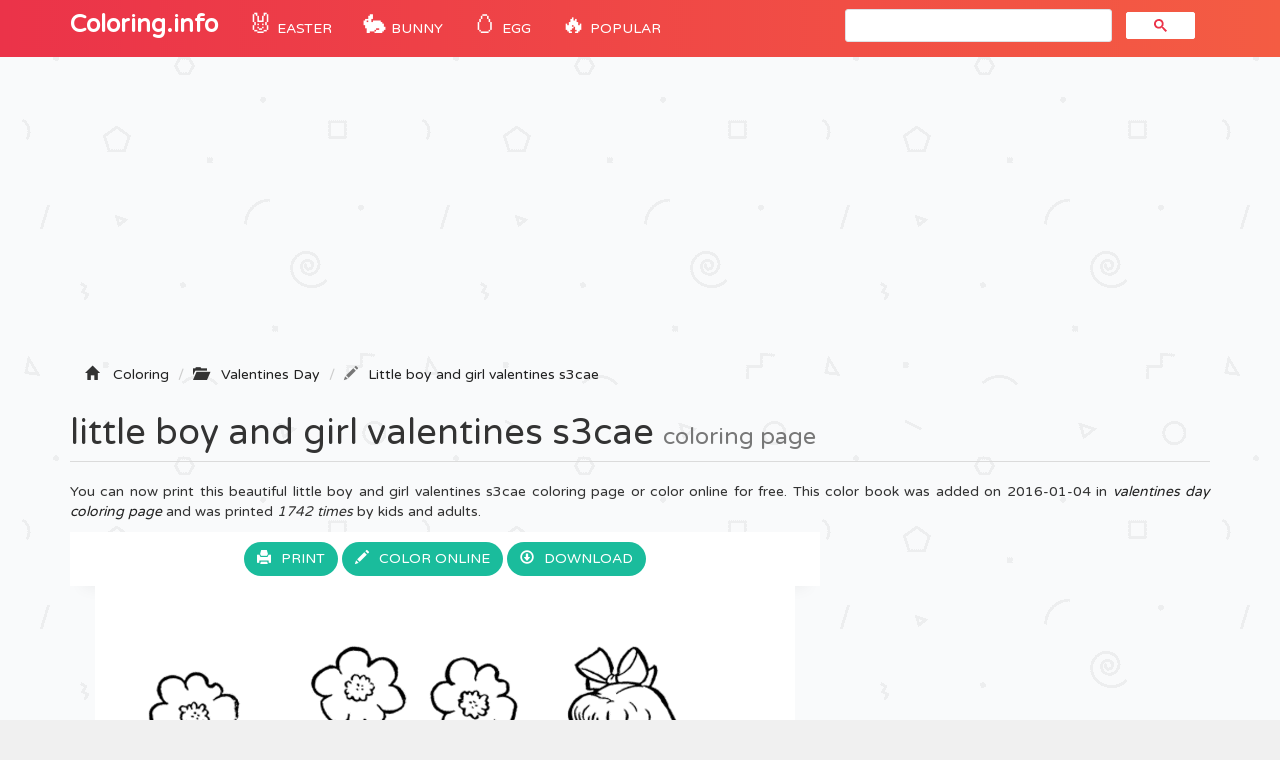

--- FILE ---
content_type: text/html; charset=UTF-8
request_url: https://coloring-pages.info/little-boy-and-girl-valentines-s3cae-printable-coloring-pages-book-7125
body_size: 5603
content:
<!DOCTYPE html>
<html lang="fr">
    <head>
		<title>Little Boy And Girl Valentines S3cae Coloring page Printable</title>
		<meta charset="utf-8">
		<meta name="viewport" content="width=device-width, initial-scale=1">
		<meta name="description" content="little boy and girl valentines s3cae coloring page printable and coloring book to print for free. Find more coloring pages online for kids and adults of little boy and girl valentines s3cae coloring pages to print.">		
		<link rel="icon" type="type/png" href="/images/ico.png" />
		<link href="css/bootstrap.min.css" rel="stylesheet">
	    <link href="css/4-col-portfolio.css" rel="stylesheet">
	   	<script src="js/menu.js"></script>

	    <!-- HTML5 Shim and Respond.js IE8 support of HTML5 elements and media queries -->
	    <!-- WARNING: Respond.js doesn't work if you view the page via file:// -->
	    <!--[if lt IE 9]>
	        <script src="https://oss.maxcdn.com/libs/html5shiv/3.7.0/html5shiv.js"></script>
	        <script src="https://oss.maxcdn.com/libs/respond.js/1.4.2/respond.min.js"></script>
	    <![endif]-->
		<script type="text/javascript">var switchTo5x=true;</script>
		<script type="text/javascript">stLight.options({publisher: "db631f6e-74ee-4355-9d66-7dac697f0b46", doNotHash: false, doNotCopy: false, hashAddressBar: false});</script>
    	<script type="text/javascript">if( parent.frames.length > 0 ) { parent.location.href = location.href; }	</script> 
    	<!-- Fonction expérimental G.Ad -->
    	<script async src="//pagead2.googlesyndication.com/pagead/js/adsbygoogle.js"></script>
		<script>
		  (adsbygoogle = window.adsbygoogle || []).push({
		    google_ad_client: "ca-pub-1752920863941063",
		    enable_page_level_ads: true
		  });
		</script>
		<!-- Google Tag Manager -->
		<script>(function(w,d,s,l,i){w[l]=w[l]||[];w[l].push({'gtm.start':
		new Date().getTime(),event:'gtm.js'});var f=d.getElementsByTagName(s)[0],
		j=d.createElement(s),dl=l!='dataLayer'?'&l='+l:'';j.async=true;j.src=
		'https://www.googletagmanager.com/gtm.js?id='+i+dl;f.parentNode.insertBefore(j,f);
		})(window,document,'script','dataLayer','GTM-WN6N4CW');</script>
		<!-- End Google Tag Manager -->
		<!-- Snow <script type="text/javascript" src="js/snowstorm.js"></script> -->
    </head>
	<body>

		<!-- Google Tag Manager (noscript) -->
		<noscript><iframe src="https://www.googletagmanager.com/ns.html?id=GTM-WN6N4CW"
		height="0" width="0" style="display:none;visibility:hidden"></iframe></noscript>
		<!-- End Google Tag Manager (noscript) -->

		<!-- Navigation -->
	    <nav class="navbar navbar-inverse navbar-static-top" role="navigation">
	        <div class="container">
	            <!-- Brand and toggle get grouped for better mobile display -->
	            <div class="navbar-header">
	                <button type="button" class="navbar-toggle" data-toggle="collapse" data-target=".js-navbar-collapse">
	                    <span class="sr-only">Toggle navigation</span>
	                    <span class="icon-bar"></span>
	                    <span class="icon-bar"></span>
	                    <span class="icon-bar"></span>
	                </button>
	                <a class="navbar-brand" href="/" title="Coloring Pages">Coloring.info</a>
	            </div>

		<div class="collapse navbar-collapse js-navbar-collapse">
			<ul class="nav navbar-nav">
				<li class="dropdown mega-dropdown">	
					<a href="/eastercoloringpages" title="Easter coloring" class="dropdown-toggle cool-link"><span class="emoji">🐰</span> Easter</a>
				</li>
				<li class="dropdown mega-dropdown">	
					<a href="/easterbunnycoloringpages" title="Easter bunny" class="dropdown-toggle cool-link"><span class="emoji">🐇</span> Bunny</a>
				</li>
				<li class="dropdown mega-dropdown">	
					<a href="/eastereggcoloringpages" title="Easter egg" class="dropdown-toggle cool-link"><span class="emoji">🥚</span> Egg</a>
				</li>
				<li class="dropdown mega-dropdown">	
					<a href="#" class="dropdown-toggle cool-link" data-toggle="dropdown"><span class="emoji">🔥</span> POPULAR</a>
					<ul class="dropdown-menu mega-dropdown-menu">
						<li>
							<ul class="container">								
								<li><a href="/adults" title="coloring pages for adults">Adult</a></li>
								<li><a href="/shopkins" title="Shopkins Coloring pages">Shopkins</a></li>
								<li><a href="/fivenightsatfreddysfnaf" title="Five Nights At Freddys Coloring pages">FNAF</a></li>
								<li><a href="/emoji" title="Emoji Coloring pages">Emoji</a></li>
								<li><a href="/starwars" title="Star Wars Coloring pages">Star Wars</a></li>
								<li><a href="/ninjago" title="Ninjago Coloring pages">Ninjago</a></li>
								<li><a href="/frozen" title="Frozen Coloring pages">Frozen</a></li>			
								<li><a href="/pawpatrol" title="Paw patrol Coloring pages">Paw patrol</a></li>
								<li><a href="/pokemon" title="Pokemon Coloring pages">Pokemon</a></li>
								<li><a href="/minecraft" title="Minecraft Coloring pages">Minecraft</a></li>
								<li><a href="/mylittlepony" title="My little pony Coloring pages">My little pony</a></li>
								<li><a href="/pusheen" title="Pusheen Coloring pages">Pusheen</a></li>
								<li><a href="/pjmasks" title="PJ Masks Coloring pages">PJ Masks</a></li>
								<li><a href="/puppy" title="Puppy Coloring pages">Puppy</a></li>
								<li><a href="/kids" title="Coloring pages for Kids">Coloring pages for Kids</a></li>
								<li><a href="/girls" title="Coloring pages for Girls">Coloring pages for Girls</a></li>
								<li><a href="/teens" title="Coloring pages for Teens">Coloring pages for Teens</a></li>
							</ul>
						</li>
					</ul>		
				</li>
			</ul>
			<!-- google search -->
				<script async src="https://cse.google.com/cse.js?cx=b8efd57e97faab277"></script>
				<div id="search" class="col-md-4 offset-md-4"><div class="gcse-search"></div></div>
			
			</div><!-- /.nav-collapse -->
	  </nav>

	  <!-- Ads -->
		<div class="container">
			<div class="row">
					<script async src="//pagead2.googlesyndication.com/pagead/js/adsbygoogle.js"></script>
					<ins class="adsbygoogle"
						 style="display:block"
						 data-ad-client="ca-pub-1752920863941063"
						 data-ad-slot="1802636761"
						 data-ad-format="auto"></ins>
					<script>
					(adsbygoogle = window.adsbygoogle || []).push({});
					</script>
			</div>
		<script type="text/javascript">
		function ImagetoPrint(source) {
		    return "<html><head><script>function step1(){\n" +
		            "setTimeout('step2()', 10);}\n" +
		            "function step2(){window.print();window.close()}\n" +
		            "</scri" + "pt></head><body onload='step1()'>\n" +
		            "<img src='" + source + "' /></body></html>";
		}
		function PrintImage(source) {
		    Pagelink = "about:blank";
		    var pwa = window.open(Pagelink, "_new");
		    pwa.document.open();
		    pwa.document.write(ImagetoPrint(source));
		    pwa.document.close();
		}
		</script>

	<!-- Titre de la page -->
    <div class="row ad" >
        <div class="col-lg-12">
        	<!-- Breadcrumbs -->
		    <ol class="breadcrumb" itemscope itemtype="http://schema.org/BreadcrumbList" class="fildarianne">
				<li itemprop="itemListElement" itemscope itemtype="http://schema.org/ListItem"><span class="glyphicon glyphicon-home"></span>
					<a itemprop="item" title="Coloring Pages" href="/"><span itemprop="name">Coloring</span></a>
					<meta itemprop="position" content="1" />
				</li>
				<li itemprop="itemListElement" itemscope itemtype="http://schema.org/ListItem"><span class="glyphicon glyphicon-folder-open"></span>
					<a itemprop="item" href="/valentinesdaycoloringpages" title="valentines day"><span itemprop="name">Valentines Day</span></a><meta itemprop="position" content="2" />
				</li>
				<li class="breadcrumb-item active" itemprop="itemListElement" itemscope itemtype="http://schema.org/ListItem"><span class="glyphicon glyphicon-pencil"></span><a itemprop="item" title="Printable Little Boy And Girl Valentines S3cae" href="/little-boy-and-girl-valentines-s3cae-printable-coloring-pages-book-7125"><span itemprop="name">Little boy and girl valentines s3cae</span></a>
					<meta itemprop="position" content="3" />
				</li>
			</ol>
            <h1 class="page-header titrePageCoverH1">little boy and girl valentines s3cae <small>coloring page</small></h1>
            <p class="hidden-xs hidden-sm">You can now print this beautiful little boy and girl valentines s3cae coloring page or color online for free. This color book was added on 2016-01-04 in <i><a href="/valentinesdaycoloringpages" title="valentines day coloring">valentines day coloring page</a></i> and was printed <i>1742 times</i> by kids and adults.
							</p>
        </div>
    </div>

    <!-- Contenu de la page -->
    <div class="row">
    	
    	<!-- Coloriage -->
        <div class="col-md-8" itemscope itemtype="http://schema.org/ImageGallery">
        	<figure itemprop="associatedMedia" itemscope itemtype="http://schema.org/ImageObject">
	        	<div class="backgroundColoriage">
	        		<div class="row text-center">
						<span>
							<a class="btn" href="#" onclick="PrintImage('images/ccovers/1451928643little-boy-and-girl-valentines-s3cae.gif'); return false;"><span class="glyphicon glyphicon-print"></span>Print</a>
						</span>
						
							<button id="autotrack-fiche-btn-ColorierEnLigne" type="button" class="btn" data-toggle="modal" data-target=".bd-example-modal-lg">
								<span class="glyphicon glyphicon-pencil"></span>Color online
							</button>
							<div class="modal fade bd-example-modal-lg" tabindex="-1" role="dialog" aria-labelledby="myLargeModalLabel" aria-hidden="true">
							  <div class="modal-dialog modal-lg">
							    <div class="modal-content">
							    	<div class="modal-header hidden-xs hidden-sm">
							        <h4 class="modal-title">Online Coloring : Little Boy And Girl Valentines S3cae</h4>
							        </button>
							      </div>
							    	<div class="embed-responsive embed-responsive-16by9">
							      		<iframe class="embed-responsive-item" frameborder="0" src="/jeux/index.html?url=/images/svg/1451928643little-boy-and-girl-valentines-s3cae.svg"></iframe>
							    	</div>
							    </div>
							  </div>
							</div>  
						<span class="hidden-xs hidden-sm">
							<a class="btn" href="images/ccovers/1451928643little-boy-and-girl-valentines-s3cae.gif" download><span class="glyphicon glyphicon-download"></span>Download</a>
						</span>	
					</div>
		        	
		        	<!-- Image --> 
		        	<img itemprop="contentUrl" class="col-xs-12 col-md-12 img-rounded transparent" src="images/ccovers/1451928643little-boy-and-girl-valentines-s3cae.gif" alt="Little Boy And Girl Valentines S3cae coloring" title="Print little boy and girl valentines s3cae coloring page">

		        	<!-- AddThis -->
		        	<div class="addthis_inline_share_toolbox"></div>
		        	
		        	<!-- Amazon 
		        	<div id="amzn-assoc-ad-c4316072-1702-4f6b-9247-6f7bb51b0ba3"></div><script async src="//z-na.amazon-adsystem.com/widgets/onejs?MarketPlace=US&adInstanceId=c4316072-1702-4f6b-9247-6f7bb51b0ba3"></script> --> 
	        	</div>

	        	<div class="row">
	    			<div class="col-md-6 col-sm-6">
	    				<script async src="//pagead2.googlesyndication.com/pagead/js/adsbygoogle.js"></script>
						<ins class="adsbygoogle"
							 style="display:inline-block;width:336px;height:280px"
							 data-ad-client="ca-pub-1752920863941063"
							 data-ad-slot="6242213034"></ins>
						<script>
						(adsbygoogle = window.adsbygoogle || []).push({});
						</script>
	    			</div>
	    			<div class="col-md-6 col-sm-6">
	    				<div class="col-sm-12 icones"><span><span class="glyphicon glyphicon-stats"></span>1742 prints</span></div>
						<div class="col-sm-12 icones"><span><span class="glyphicon glyphicon-calendar"></span>2016-01-04</span></div>
						<div class="col-sm-12 icones"><span><span class="glyphicon glyphicon-folder-open"></span><a class="tagCoverLink" href="/valentinesdaycoloringpages">Valentines Day</a></span>
						</div>
						<div class="col-sm-12 icones"><span><span class="glyphicon glyphicon-file"></span>File Type : Gif image</span></div>
						<div class="col-sm-12 icones"><span><span class="glyphicon glyphicon-fullscreen"></span>Resolution : 1266x1550</span></div>
						<div class="col-sm-12 icones"><span><span class="glyphicon glyphicon-info-sign"></span>Size : 126,67 KB</span></div>	
	    			</div>
	    		</div>
	    		<!-- schema -->
	    		<meta itemprop="width" content="1266" >
       	 		<meta itemprop="height" content="1550">
       	 		<meta itemprop="uploadDate" content="2016-01-04">
       	 		<meta itemprop="fileFormat" content="Gif">
       	 		<meta itemprop="contentSize" content="126,67 KB">
       	 		<meta itemprop="name" content="Coloriage Little Boy And Girl Valentines S3cae">
       	 		<meta itemprop="about" content="Valentines Day">
	    	</figure>
        </div>

        <!-- ADS 336x280-->
        <div class="col-md-4 adsCover hidden-xs hidden-sm">
        	<!-- Coloring-pages 300x600 -->
			<script async src="//pagead2.googlesyndication.com/pagead/js/adsbygoogle.js"></script>
			<ins class="adsbygoogle"
			     style="display:inline-block;width:300px;height:600px"
			     data-ad-client="ca-pub-1752920863941063"
			     data-ad-slot="3208857826"></ins>
			<script>
			(adsbygoogle = window.adsbygoogle || []).push({});
			</script>

			<!-- Top Category -->
			<div class="row">
		      <div class="col-lg-3 col-md-1 col-sm-2 col-xs-3 topcategorieCover"><a href="/disneycoloringpages"><img alt="Disney" class="topcategorie" src="/images/topcategorie/disney.jpeg"></a></div>
		      <div class="col-lg-3 col-md-1 col-sm-2 col-xs-3 topcategorieCover"><a href="/pawpatrolcoloringpages"><img alt="Paw Patrol" class="topcategorie" src="/images/topcategorie/pat-patrouille.jpg"></a></div>
		      <div class="col-lg-3 col-md-1 col-sm-2 col-xs-3 topcategorieCover"><a href="/ninjagocoloringpages"><img alt="Ninjago" class="topcategorie" src="/images/topcategorie/ninjago.jpg"></a></div>
		      <div class="col-lg-3 col-md-1 col-sm-2 col-xs-3 topcategorieCover"><a href="/pokemoncoloringpages"><img alt="Pokemon" class="topcategorie" src="/images/topcategorie/pokemon.jpg"></a></div>
		      <div class="col-lg-3 col-md-1 col-sm-2 col-xs-3 topcategorieCover"><a href="/princesscoloringpages"><img alt="Princess" class="topcategorie" src="/images/topcategorie/princesse.png"></a></div>
		      <div class="col-lg-3 col-md-1 col-sm-2 col-xs-3 topcategorieCover"><a href="/moanacoloringpages"><img alt="Moana" class="topcategorie" src="/images/topcategorie/vaiana.png"></a></div>
		      <div class="col-lg-3 col-md-1 col-sm-2 col-xs-3 topcategorieCover"><a href="/frozencoloringpages"><img alt="Frozen" class="topcategorie" src="/images/topcategorie/reine-des-neiges.jpg"></a></div>
		      <div class="col-lg-3 col-md-1 col-sm-2 col-xs-3 topcategorieCover"><a href="/spidermancoloringpages"><img alt="Spiderman" class="topcategorie" src="/images/topcategorie/spiderman.jpg"></a></div>
		      <div class="col-lg-3 col-md-1 col-sm-2 col-xs-3 topcategorieCover"><a href="/shopkinscoloringpages"><img alt="Shopkins" class="topcategorie" src="/images/topcategorie/shopkins.jpg"></a></div>
		    </div>
        </div>
    </div>


	<!-- Page Heading Contenu 2-->
    <div class="row">
        <div class="col-lg-12">
            <h2 class="page-header titrePageCoverH1">Explore More Printable valentines day                <small>coloring book</small>
            </h2>
        </div>
    </div>

	<!-- Contenu 2 -->
	<div class="row">
		<div class="col-md-2 col-xs-4 portfolio-item titres"><a href="hearts-couple-printable-coloring-pages-book-24351"><img class="img-responsive img-rounded" src="/images/minicovers/1579815270hearts-couple.png" title="Print hearts couple Coloring" alt="Printable hearts couple coloring pages"/><span class="titresCategorie">hearts couple</span></a></div><div class="col-md-2 col-xs-4 portfolio-item titres"><a href="flower-heart-st-valentines-day-greeting-card-hand-made-printable-coloring-pages-book-24509"><img class="img-responsive img-rounded" src="/images/minicovers/1580924018flower-heart-st-valentines-day-greeting-card-hand-made.png" title="Print flower heart st valentines day greeting card hand made Coloring" alt="Printable flower heart st valentines day greeting card hand made coloring pages"/><span class="titresCategorie">flower heart st valentines day greeting card hand made</span></a></div><div class="col-md-2 col-xs-4 portfolio-item titres"><a href="sponge-bob-i-love-you-valentine-day-printable-coloring-pages-book-17156"><img class="img-responsive img-rounded" src="/images/minicovers/1484601414sponge-bob-i-love-you-Valentine-day.jpg" title="Print sponge bob i love you Valentine day Coloring" alt="Printable sponge bob i love you Valentine day coloring pages"/><span class="titresCategorie">sponge bob i love you Valentine day</span></a></div><div class="col-md-2 col-xs-4 portfolio-item titres"><a href="heart-shaped-bird-printable-coloring-pages-book-24347"><img class="img-responsive img-rounded" src="/images/minicovers/1579815269heart-shaped-bird.png" title="Print heart shaped bird Coloring" alt="Printable heart shaped bird coloring pages"/><span class="titresCategorie">heart shaped bird</span></a></div><div class="col-md-2 col-xs-4 portfolio-item titres"><a href="mickey-and-minnie-valentine-s0266-printable-coloring-pages-book-7231"><img class="img-responsive img-rounded" src="/images/minicovers/1451928678mickey-and-minnie-valentine-s0266.gif" title="Print mickey and minnie valentine s0266 Coloring" alt="Printable mickey and minnie valentine s0266 coloring pages"/><span class="titresCategorie">mickey and minnie valentine s0266</span></a></div><div class="col-md-2 col-xs-4 portfolio-item titres"><a href="two-hands-forming-shape-of-heart-printable-coloring-pages-book-19602"><img class="img-responsive img-rounded" src="/images/minicovers/1516837468two-hands-forming-shape-of-heart.png" title="Print two hands forming shape of heart Coloring" alt="Printable two hands forming shape of heart coloring pages"/><span class="titresCategorie">two hands forming shape of heart</span></a></div><div class="col-md-2 col-xs-4 portfolio-item titres"><a href="adorable-cupid-valentine-s071f-printable-coloring-pages-book-7114"><img class="img-responsive img-rounded" src="/images/minicovers/1451928636adorable-cupid-valentine-s071f.jpg" title="Print adorable cupid valentine s071f Coloring" alt="Printable adorable cupid valentine s071f coloring pages"/><span class="titresCategorie">adorable cupid valentine s071f</span></a></div><div class="col-md-2 col-xs-4 portfolio-item titres"><a href="flower-and-caterpillar-in-love-valentine-s9195-printable-coloring-pages-book-7145"><img class="img-responsive img-rounded" src="/images/minicovers/1451928646flower-and-caterpillar-in-love-valentine-s9195.gif" title="Print flower and caterpillar in love valentine s9195 Coloring" alt="Printable flower and caterpillar in love valentine s9195 coloring pages"/><span class="titresCategorie">flower and caterpillar in love valentine s9195</span></a></div><div class="col-md-2 col-xs-4 portfolio-item titres"><a href="happy-valentines-day-s29cf-printable-coloring-pages-book-7130"><img class="img-responsive img-rounded" src="/images/minicovers/1451928643happy-valentines-day-s29cf.jpg" title="Print happy valentines day s29cf Coloring" alt="Printable happy valentines day s29cf coloring pages"/><span class="titresCategorie">happy valentines day s29cf</span></a></div><div class="col-md-2 col-xs-4 portfolio-item titres"><a href="valentine-2019-be-mine-printable-coloring-pages-book-20880"><img class="img-responsive img-rounded" src="/images/minicovers/1547159112valentine-2019-be-mine.png" title="Print valentine 2019 be mine Coloring" alt="Printable valentine 2019 be mine coloring pages"/><span class="titresCategorie">valentine 2019 be mine</span></a></div>	</div>


<!-- AddThis --> 
<script type="text/javascript" src="//s7.addthis.com/js/300/addthis_widget.js#pubid=ra-51a8214b2227e93e"></script> 



					<!-- /.row -->

	        <div class="row">
				<div class="col-md-12">
					<script async src="//pagead2.googlesyndication.com/pagead/js/adsbygoogle.js"></script>
					<!-- Bottom -->
					<ins class="adsbygoogle"
					     style="display:block"
					     data-ad-client="ca-pub-1752920863941063"
					     data-ad-slot="5956338235"
					     data-ad-format="auto"></ins>
					<script>
					(adsbygoogle = window.adsbygoogle || []).push({});
					</script>
				</div>
			</div>


		<!-- Footer -->
		<footer database="No">
		    <div class="row">
                <div class="row">
	                <div class="col-lg-8">
	                    <p>Copyright 2003 - 2026 © <a href="/" title="Coloring pages">Coloring.info</a> - <a href="&#109;&#97;&#105;&#108;&#116;&#111;&#58;&#105;&#110;&#102;&#111;&#64;&#99;&#111;&#108;&#111;&#114;&#105;&#97;&#103;&#101;&#46;&#105;&#110;&#102;&#111;&#63;&#98;&#111;&#100;&#121;&#61;&#87;&#101;&#98;&#115;&#105;&#116;&#101;&#58;&#67;&#111;&#108;&#111;&#114;&#105;&#110;&#103;&#46;&#105;&#110;&#102;&#111;" rel="nofollow"><span class="glyphicon glyphicon-question-sign"></span>Contact us</a></p>
	                </div>
	                <div class="col-lg-4">
	                    <p class="FooterQuestionCommentaires"><a href="https://www.youtube.com/coloriageinfo1"><i class="bi bi-youtube"></i>📺 YouTube</a></p>
	                </div>
            	</div> 
            </div> 
            <!-- /.row -->
		</footer>

		<!-- jQuery -->
    	<script src="js/jquery.js"></script>

    	<!-- Menu
    	<script src="js/menu.js"></script> -->

	    <!-- Bootstrap Core JavaScript -->
	    <script src="js/bootstrap.min.js"></script>

		<!-- ReadMore -->
	   	<script src="js/index.js"></script>
	   	<script src='https://cdnjs.cloudflare.com/ajax/libs/jquery/2.1.3/jquery.min.js'></script>

	<script defer src="https://static.cloudflareinsights.com/beacon.min.js/vcd15cbe7772f49c399c6a5babf22c1241717689176015" integrity="sha512-ZpsOmlRQV6y907TI0dKBHq9Md29nnaEIPlkf84rnaERnq6zvWvPUqr2ft8M1aS28oN72PdrCzSjY4U6VaAw1EQ==" data-cf-beacon='{"version":"2024.11.0","token":"9928c95b93a540f2be00f31d6b8a2549","r":1,"server_timing":{"name":{"cfCacheStatus":true,"cfEdge":true,"cfExtPri":true,"cfL4":true,"cfOrigin":true,"cfSpeedBrain":true},"location_startswith":null}}' crossorigin="anonymous"></script>
</body>

</html>

--- FILE ---
content_type: text/html
request_url: https://coloring-pages.info/jeux/index.html?url=/images/svg/1451928643little-boy-and-girl-valentines-s3cae.svg
body_size: 1229
content:
<!DOCTYPE html>
<html>
    <head>
        <title></title>
        <link rel="stylesheet" href="css/reset.css" type="text/css">
        <link rel="stylesheet" href="css/main.css" type="text/css">
        <link rel="stylesheet" href="css/orientation_utils.css" type="text/css">
        <meta http-equiv="Content-Type" content="text/html; charset=UTF-8">

        <meta name="viewport" content="width=device-width, user-scalable=no, initial-scale=1.0, minimum-scale=1.0, maximum-scale=1.0,minimal-ui" />
	<meta name="msapplication-tap-highlight" content="no"/>
        <script type="text/javascript" src="js/vero.js"></script>
        <script type="text/javascript" src="js/jquery-3.2.1.min.js"></script>
        <script type="text/javascript" src="js/createjs-2014.12.12.min.js"></script>
        <script type="text/javascript" src="js/screenfull.js"></script>
        <script type="text/javascript" src="js/howler.min.js"></script>
        <script type="text/javascript" src="js/ctl_utils.js"></script>
        <script type="text/javascript" src="js/sprite_lib.js"></script>
        <script type="text/javascript" src="js/settings.js"></script>
        <script type="text/javascript" src="js/CLang.js"></script>
        <script type="text/javascript" src="js/CPreloader.js"></script>
        <script type="text/javascript" src="js/CMain.js"></script>
        <script type="text/javascript" src="js/CTextButton.js"></script>
        <script type="text/javascript" src="js/CToggle.js"></script>
        <script type="text/javascript" src="js/CSliderBox.js"></script>
        <script type="text/javascript" src="js/CSlider.js"></script>
        <script type="text/javascript" src="js/CGfxButton.js"></script>
        <script type="text/javascript" src="js/CMenu.js"></script>
        <script type="text/javascript" src="js/CModeMenu.js"></script>
        <script type="text/javascript" src="js/CGame.js"></script>
        <script type="text/javascript" src="js/CInterface.js"></script>
        <script type="text/javascript" src="js/CPen.js"></script>
        <script type="text/javascript" src="js/CCreditsPanel.js"></script>
        
    </head>
    <body ondragstart="return false;" ondrop="return false;" >
	<div style="position: fixed; background-color: transparent; top: 0px; left: 0px; width: 100%; height: 100%"></div>
          <script>
            $(document).ready(function(){
                     var oMain = new CMain({
                                            
                                            min_stroke_size: 1,  //MINIMUM STROKE SIZE OF THE PEN
                                            max_stroke_size: 40, //MAXIMUM STROKE SIZE OF THE PEN
                                            
                                            colors: [
                                                    "#8B4513", //COLOR 1
                                                    "#800000", //COLOR 2
                                                    "#FF0000", //COLOR 3
                                                    "#FF4500", //COLOR 4
                                                    "#FFA500", //COLOR 5
                                                    "#ffff00", //COLOR 6
                                                    "#9ACD32", //COLOR 7
                                                    "#00FF00", //COLOR 8
                                                    "#008000", //COLOR 9 
                                                    "#00FA9A", //COLOR 10
                                                    "#20B2AA", //COLOR 11
                                                    "#00FFFF", //COLOR 12   
                                                    "#00BFFF", //COLOR 13 
                                                    "#0000FF", //COLOR 14 
                                                    "#000080", //COLOR 15 
                                                    "#4B0082", //COLOR 16
                                                    "#8B008B", //COLOR 17 
                                                    "#EE82EE", //COLOR 18
                                                    "#BC8F8F", //COLOR 19
                                                    "#FFC0CB", //COLOR 20
                                                    "#FFE4C4", //COLOR 21 
                                                    "#F5F5F5", //COLOR 22 
                                                    "#808080", //COLOR 23  
                                                    "#000000"  //COLOR 24
                                                
                                            ],
                                            
                                            /////////////GENERAL SETTINGS
                                            fullscreen:true,            //SET THIS TO FALSE IF YOU DON'T WANT TO SHOW FULLSCREEN BUTTON
                                            check_orientation:true,     //SET TO FALSE IF YOU DON'T WANT TO SHOW ORIENTATION ALERT ON MOBILE DEVICES 
                                            
                                            
                                           });
                                                                
                     if(isIOS()){ 
                        setTimeout(function(){sizeHandler();},200); 
                    }else{ 
                        sizeHandler(); 
                    }
           });

        </script>
        
        <div class="check-fonts">
            <p class="check-font-1">walibi</p>
        </div> 
        
        <canvas id="draw_canvas" class='ani_hack' width="1920" height="1080" style="position:fixed;"> </canvas>
        <canvas id="canvas" class='ani_hack' width="1920" height="1080"> </canvas>
        <canvas id="interactivecanvas" class='ani_hack' width="1920" height="1080" style="position:fixed;"> </canvas>
        <div data-orientation="landscape" class="orientation-msg-container"><p class="orientation-msg-text">Please rotate your device</p></div>
        <div id="block_game" style="position: fixed; background-color: transparent; top: 0px; left: 0px; width: 100%; height: 100%; display:none"></div>

    <script defer src="https://static.cloudflareinsights.com/beacon.min.js/vcd15cbe7772f49c399c6a5babf22c1241717689176015" integrity="sha512-ZpsOmlRQV6y907TI0dKBHq9Md29nnaEIPlkf84rnaERnq6zvWvPUqr2ft8M1aS28oN72PdrCzSjY4U6VaAw1EQ==" data-cf-beacon='{"version":"2024.11.0","token":"9928c95b93a540f2be00f31d6b8a2549","r":1,"server_timing":{"name":{"cfCacheStatus":true,"cfEdge":true,"cfExtPri":true,"cfL4":true,"cfOrigin":true,"cfSpeedBrain":true},"location_startswith":null}}' crossorigin="anonymous"></script>
</body>
</html>


--- FILE ---
content_type: text/html; charset=utf-8
request_url: https://www.google.com/recaptcha/api2/aframe
body_size: 95
content:
<!DOCTYPE HTML><html><head><meta http-equiv="content-type" content="text/html; charset=UTF-8"></head><body><script nonce="fCGmK2K5kME5QeudEvzsSg">/** Anti-fraud and anti-abuse applications only. See google.com/recaptcha */ try{var clients={'sodar':'https://pagead2.googlesyndication.com/pagead/sodar?'};window.addEventListener("message",function(a){try{if(a.source===window.parent){var b=JSON.parse(a.data);var c=clients[b['id']];if(c){var d=document.createElement('img');d.src=c+b['params']+'&rc='+(localStorage.getItem("rc::a")?sessionStorage.getItem("rc::b"):"");window.document.body.appendChild(d);sessionStorage.setItem("rc::e",parseInt(sessionStorage.getItem("rc::e")||0)+1);localStorage.setItem("rc::h",'1768885483846');}}}catch(b){}});window.parent.postMessage("_grecaptcha_ready", "*");}catch(b){}</script></body></html>

--- FILE ---
content_type: image/svg+xml
request_url: https://coloring-pages.info/images/svg/1451928643little-boy-and-girl-valentines-s3cae.svg
body_size: 37660
content:
<?xml version="1.0" standalone="no"?>
<!DOCTYPE svg PUBLIC "-//W3C//DTD SVG 20010904//EN"
 "http://www.w3.org/TR/2001/REC-SVG-20010904/DTD/svg10.dtd">
<svg version="1.0" xmlns="http://www.w3.org/2000/svg"
 width="1153.000000pt" height="1420.000000pt" viewBox="0 0 1153.000000 1420.000000"
 preserveAspectRatio="xMidYMid meet">

<g transform="translate(0.000000,1420.000000) scale(0.100000,-0.100000)"
fill="#000000" stroke="none">
<path d="M3650 14181 c-150 -49 -276 -186 -271 -298 1 -47 -2 -49 -62 -32 -35
9 -44 7 -138 -43 -101 -53 -186 -125 -214 -179 -33 -62 -36 -114 -14 -184 12
-36 36 -80 53 -99 32 -36 96 -76 121 -76 21 0 19 -17 -5 -47 -12 -15 -20 -40
-20 -62 1 -39 21 -126 33 -137 4 -4 7 -14 7 -21 0 -16 46 -78 105 -141 83 -90
173 -109 312 -67 19 6 25 2 34 -21 33 -89 156 -126 242 -75 20 13 37 26 37 29
1 4 9 17 20 30 18 22 21 22 41 8 12 -8 46 -23 76 -32 47 -15 59 -15 95 -3 63
21 124 64 163 116 29 39 35 55 32 84 l-5 35 63 0 c54 0 76 6 142 39 85 42 105
60 132 120 32 68 35 128 11 182 -38 87 -93 148 -154 173 l-55 22 28 37 c40 51
51 91 51 188 0 79 -2 88 -32 131 -40 58 -59 75 -123 109 -42 23 -62 27 -127
27 -63 0 -86 -5 -128 -27 -58 -30 -70 -33 -70 -14 0 7 -15 44 -34 83 -49 103
-106 138 -242 147 -43 4 -90 2 -104 -2z m219 -105 c73 -38 85 -62 78 -166 -7
-113 8 -133 66 -87 16 12 41 32 55 43 110 88 232 86 299 -3 15 -21 31 -40 34
-43 4 -3 17 -37 29 -77 17 -57 19 -78 11 -108 -12 -43 -79 -135 -99 -135 -7 0
-12 -8 -10 -17 2 -12 16 -20 43 -23 64 -9 102 -39 144 -111 86 -149 90 -208
19 -259 -49 -36 -92 -48 -173 -51 -63 -2 -135 9 -135 20 0 15 -74 81 -91 81
-30 0 -23 -15 41 -89 53 -62 60 -75 60 -113 0 -88 -116 -162 -220 -141 -22 4
-41 18 -59 44 -19 28 -33 38 -52 39 -22 0 -28 -5 -33 -33 -11 -59 -90 -115
-145 -102 -62 14 -91 63 -91 155 0 62 -2 70 -19 70 -15 0 -21 -10 -26 -39 -4
-24 -18 -49 -36 -67 -28 -27 -36 -29 -103 -28 -82 0 -137 25 -190 85 -41 46
-92 147 -105 209 -15 70 -12 74 120 141 65 33 59 70 -8 48 -80 -26 -190 13
-233 84 -22 36 -26 109 -10 169 14 50 102 136 179 176 51 26 75 32 125 32 67
0 79 -8 119 -72 18 -29 47 -38 47 -15 0 6 -7 25 -15 40 -27 52 -40 145 -25
186 25 70 58 109 122 145 59 33 69 36 151 36 73 0 96 -4 136 -24z"/>
<path d="M3680 13659 c-38 -38 -39 -82 -2 -87 17 -3 22 2 22 18 0 34 19 60 44
60 23 0 56 -28 56 -48 0 -25 24 -22 50 7 16 17 33 31 39 31 5 0 15 -16 21 -35
12 -35 23 -44 35 -25 11 18 25 10 25 -14 0 -30 19 -44 31 -25 15 23 6 71 -16
82 -35 18 -42 22 -68 40 -25 18 -27 18 -62 1 -24 -11 -39 -14 -43 -7 -11 16
-49 33 -76 33 -14 0 -37 -13 -56 -31z"/>
<path d="M3579 13557 c-19 -13 -35 -33 -37 -46 -5 -35 17 -71 45 -71 13 0 23
1 23 3 0 1 -4 16 -9 33 -12 42 1 64 29 47 22 -14 50 -17 50 -5 -1 13 -24 38
-46 50 -18 10 -28 8 -55 -11z"/>
<path d="M4006 13524 c-8 -22 -8 -24 7 -24 7 0 21 -6 30 -12 24 -19 12 -58
-19 -58 -32 0 -36 -12 -18 -49 20 -39 10 -55 -29 -47 -39 8 -56 -7 -63 -55 -8
-51 -37 -61 -72 -25 l-26 26 -21 -25 c-25 -31 -54 -25 -77 16 -20 34 -38 37
-63 9 -13 -15 -22 -17 -36 -9 -23 12 -24 27 -3 50 19 21 11 39 -17 39 -21 0
-25 20 -7 38 20 20 -5 37 -30 21 -27 -17 -33 -52 -14 -86 8 -16 18 -41 21 -58
9 -38 64 -73 87 -55 12 11 19 9 40 -11 18 -17 35 -23 67 -22 23 1 70 2 104 2
52 0 64 4 77 23 9 12 16 34 16 49 0 23 4 26 38 27 46 2 76 33 67 70 -4 15 0
31 8 41 24 27 30 60 13 67 -9 3 -16 15 -16 26 0 37 -52 63 -64 32z"/>
<path d="M3764 13505 c-7 -18 13 -45 33 -45 19 0 28 27 13 45 -16 19 -39 19
-46 0z"/>
<path d="M3847 13483 c-13 -12 -7 -23 13 -23 11 0 20 7 20 15 0 15 -21 21 -33
8z"/>
<path d="M3755 13420 c-3 -6 0 -16 8 -24 17 -18 42 -4 34 18 -7 18 -32 21 -42
6z"/>
<path d="M3845 13419 c-8 -12 14 -31 30 -26 6 2 10 10 10 18 0 17 -31 24 -40
8z"/>
<path d="M8122 14168 c-7 -7 -12 -17 -12 -23 0 -11 -87 -80 -130 -103 -14 -7
-34 -22 -46 -33 -11 -10 -26 -19 -32 -19 -23 0 -115 -55 -159 -95 l-45 -40 21
-55 c23 -62 68 -115 133 -157 56 -36 56 -36 49 -86 -4 -23 -5 -66 -3 -95 4
-51 6 -55 39 -69 21 -8 47 -12 64 -8 18 4 29 3 29 -4 0 -6 -9 -11 -19 -11 -11
0 -65 -15 -120 -34 -147 -49 -219 -116 -289 -268 -40 -86 -22 -233 34 -279 18
-15 18 -39 -1 -65 -8 -12 -15 -50 -17 -90 l-3 -69 -46 3 c-32 2 -50 -2 -59
-13 -20 -24 -26 -19 -49 43 -26 72 -60 108 -88 94 -29 -16 -50 -110 -58 -264
-6 -115 -6 -120 9 -142 7 -12 15 -55 18 -96 3 -48 12 -89 26 -115 28 -55 101
-127 151 -149 22 -11 41 -23 41 -27 0 -18 102 -88 152 -105 42 -13 70 -34 133
-96 80 -79 80 -80 59 -97 -12 -9 -60 -26 -108 -36 -76 -17 -90 -23 -112 -52
-24 -31 -28 -33 -90 -33 -52 0 -64 3 -64 16 0 21 -71 154 -82 154 -4 0 -8 6
-8 14 0 7 -19 29 -41 47 -91 74 -129 84 -185 50 -37 -23 -158 -141 -196 -193
-16 -21 -51 -48 -84 -64 -69 -34 -99 -77 -137 -196 -47 -150 -49 -159 -45
-298 3 -126 5 -139 32 -190 15 -30 34 -62 42 -71 8 -8 14 -30 14 -47 0 -18 8
-40 19 -51 16 -16 19 -32 18 -94 l-2 -74 -85 -41 c-67 -32 -101 -57 -163 -119
-43 -42 -81 -89 -84 -103 -3 -14 -9 -27 -12 -30 -3 -3 -11 -14 -17 -25 -8 -14
-23 -21 -55 -23 -24 -2 -66 -14 -94 -27 -27 -13 -63 -27 -80 -31 -16 -3 -45
-18 -63 -31 -18 -14 -48 -29 -65 -34 -18 -5 -46 -22 -64 -39 -18 -16 -35 -30
-39 -30 -14 0 -74 -51 -74 -63 0 -7 -13 -28 -28 -47 -23 -29 -39 -65 -57 -136
-2 -6 -47 -44 -102 -85 -54 -40 -104 -80 -111 -86 -20 -19 -99 -73 -107 -73
-4 0 -19 -8 -33 -19 -42 -29 -251 -151 -316 -184 -33 -16 -89 -50 -125 -75
-36 -25 -81 -51 -98 -59 -37 -15 -42 -37 -17 -84 18 -36 50 -50 82 -36 23 11
72 -4 72 -21 0 -5 -30 -14 -67 -21 -76 -13 -139 -27 -196 -42 -42 -11 -42 -8
-13 -85 8 -22 17 -58 20 -80 3 -21 10 -59 16 -84 6 -25 14 -57 17 -72 3 -15
14 -35 25 -45 30 -27 136 -22 213 10 l60 25 41 -38 c88 -81 203 -116 368 -113
87 2 88 2 81 -20 -4 -12 -15 -78 -25 -147 -9 -69 -26 -154 -38 -190 -11 -36
-30 -99 -42 -140 -24 -82 -38 -124 -50 -155 -14 -35 -40 -155 -70 -330 -16
-88 -29 -317 -23 -395 3 -41 6 -111 7 -155 1 -44 6 -100 9 -125 17 -102 15
-134 -6 -157 -25 -28 -26 -120 -2 -203 30 -104 30 -147 -3 -266 -17 -60 -34
-124 -37 -142 -7 -32 -13 -37 -80 -62 -11 -4 -37 -14 -57 -23 -24 -11 -53 -14
-85 -11 -62 6 -92 -15 -99 -72 -7 -52 23 -100 68 -112 18 -5 32 -13 31 -18 0
-5 -3 -24 -6 -42 -3 -18 -15 -49 -26 -70 -77 -136 -85 -161 -86 -277 0 -60 1
-123 4 -140 6 -44 113 -146 171 -164 25 -7 54 -17 65 -21 31 -13 168 -30 238
-30 61 0 152 25 183 51 24 20 44 3 44 -40 0 -31 9 -50 39 -89 52 -66 86 -86
210 -123 57 -17 246 -18 263 -1 7 7 22 12 34 12 59 0 244 106 336 193 25 24
55 62 67 85 11 22 26 44 32 47 6 4 24 36 40 72 26 54 39 70 87 100 71 46 95
70 122 123 17 33 20 52 15 79 -4 20 -8 86 -9 146 -1 106 -2 112 -34 163 l-32
53 19 47 c33 83 41 117 41 168 0 28 8 66 19 89 67 139 81 184 74 228 -5 33 9
72 78 224 10 24 19 49 19 56 0 7 4 17 8 23 10 11 25 60 51 174 16 67 39 295
39 390 0 8 1 87 2 175 1 88 -3 184 -9 214 -19 93 -15 112 32 166 48 54 48 54
117 0 66 -52 136 -82 226 -95 43 -7 104 -21 135 -31 37 -13 84 -19 139 -19
129 0 195 26 277 109 68 69 89 81 138 81 46 0 69 -13 122 -65 44 -44 151 -105
185 -105 11 0 32 7 48 16 41 25 82 13 205 -62 133 -80 180 -102 264 -119 79
-17 114 -11 151 27 48 47 133 81 192 76 68 -7 148 24 196 75 38 41 53 213 22
252 -8 10 -7 61 6 220 5 66 10 86 32 115 36 46 72 126 72 157 l0 24 28 -19
c15 -10 41 -23 57 -29 17 -6 39 -15 50 -19 11 -4 55 -9 97 -10 75 -3 78 -2
103 27 14 17 25 35 25 41 0 45 -75 238 -93 238 -5 0 -5 5 -2 10 4 7 24 8 50 4
93 -13 222 54 297 156 36 51 39 64 17 104 -10 19 -16 42 -13 50 5 13 -6 15
-73 15 -105 -2 -172 28 -239 107 -38 45 -45 57 -33 65 8 5 18 9 22 9 5 0 28
13 52 30 50 35 63 71 44 127 -17 54 -82 147 -129 184 -31 25 -37 35 -29 46 6
7 16 13 22 13 23 0 81 56 118 113 50 77 54 143 13 210 -36 56 -103 117 -131
117 -23 0 -53 -42 -53 -74 0 -50 -118 -46 -335 11 -38 10 -76 22 -82 26 -20
13 -15 48 10 75 19 21 22 33 20 103 l-2 79 60 31 c56 30 159 128 159 151 0 6
14 38 31 71 23 46 29 70 26 96 -11 74 -26 138 -52 216 -14 44 -28 99 -32 123
-3 23 -10 45 -14 48 -5 3 -9 14 -9 25 0 11 -18 49 -40 85 -22 36 -40 69 -40
73 0 10 -81 83 -110 100 -17 10 -60 15 -140 16 -63 1 -148 5 -188 10 -68 7
-108 0 -132 -25 -3 -3 -18 -15 -33 -27 -26 -21 -30 -21 -72 -6 -25 8 -45 21
-45 28 0 7 -11 29 -25 49 -27 40 -65 146 -65 183 0 23 14 31 24 15 8 -13 138
-33 166 -26 14 3 37 8 53 11 15 3 30 9 33 14 7 12 49 11 95 -2 52 -16 147 5
209 45 25 17 63 40 83 50 44 23 120 97 137 135 13 26 19 39 53 101 10 20 28
40 39 45 39 18 60 111 47 198 -17 104 -68 161 -79 87 -4 -31 -8 -35 -35 -35
-21 0 -33 7 -42 25 -6 14 -33 43 -58 65 -39 34 -47 48 -51 83 -2 24 -8 50 -13
60 -16 30 -43 151 -36 162 3 5 6 54 6 108 -1 115 -16 166 -92 309 -29 54 -60
114 -71 133 -10 19 -18 40 -18 47 0 8 -16 45 -35 83 -43 86 -140 186 -212 219
l-52 24 28 51 c26 48 61 146 75 208 10 43 -12 114 -39 128 -22 12 -28 10 -60
-19 -20 -18 -42 -30 -48 -28 -6 2 -16 23 -23 48 -35 129 -85 220 -159 288 -65
60 -110 57 -197 -11 -69 -54 -188 -231 -188 -279 0 -10 -4 -21 -10 -24 -5 -3
-10 -30 -10 -58 0 -29 -4 -57 -8 -63 -13 -19 -41 -23 -56 -8 -13 13 -13 19 1
57 17 47 20 33 -40 192 -7 17 -22 43 -34 59 -13 16 -23 34 -23 40 0 14 -84 95
-122 119 -32 20 -50 21 -66 5z m678 -58 c19 -35 -19 -145 -86 -246 -37 -56
-134 -149 -165 -157 -16 -4 -19 0 -19 32 0 75 49 183 124 276 96 119 124 137
146 95z m-610 -23 c55 -45 115 -165 139 -282 20 -96 18 -108 -20 -148 -43 -44
-57 -45 -98 -12 -16 14 -90 53 -163 86 -100 45 -146 61 -192 64 -68 5 -83 14
-66 41 18 28 96 86 165 122 33 18 92 57 130 86 76 59 83 61 105 43z m690 -94
c12 -27 30 -59 40 -73 34 -51 72 -167 71 -220 -1 -31 -35 -97 -69 -134 l-27
-28 -85 8 c-47 5 -134 9 -193 9 -117 0 -127 4 -127 57 0 23 8 31 50 50 28 13
50 26 50 30 0 5 6 8 14 8 7 0 44 30 82 68 53 51 79 88 112 153 23 48 42 94 42
103 0 30 18 16 40 -31z m240 -318 c-7 -22 -15 -47 -18 -55 -3 -8 -14 -42 -26
-75 l-21 -60 -64 1 c-36 0 -66 5 -68 11 -2 5 12 21 31 33 38 27 82 108 92 170
6 34 13 44 43 60 l36 18 3 -31 c2 -18 -2 -50 -8 -72z m-1157 46 c45 -21 90
-41 100 -45 10 -3 42 -21 70 -39 29 -19 68 -43 87 -55 33 -20 33 -22 10 -22
-43 0 -214 59 -273 94 -31 19 -73 50 -94 70 l-38 36 28 0 c16 0 66 -17 110
-39z m417 -68 c0 -5 -7 -17 -15 -27 -38 -50 -3 -62 37 -14 l27 33 1 -30 c0
-16 3 -40 6 -51 5 -19 1 -22 -48 -26 -29 -3 -58 -3 -65 -1 -22 9 -14 60 13 92
24 29 44 40 44 24z m-330 -105 c70 -20 156 -38 178 -38 34 0 23 -21 -27 -49
-36 -19 -56 -23 -119 -22 -42 1 -79 5 -83 9 -4 4 -10 34 -14 66 -6 55 -5 58
12 51 10 -4 34 -12 53 -17z m671 -48 c16 0 29 -4 29 -10 0 -5 -7 -10 -15 -10
-46 0 -232 -85 -275 -126 -10 -10 -11 -17 -3 -25 7 -7 24 -2 59 18 124 71 207
97 326 99 54 1 101 5 106 8 5 3 41 -10 79 -28 75 -37 203 -156 233 -218 18
-37 55 -91 84 -123 35 -38 126 -257 126 -304 0 -23 -1 -24 -13 -6 -21 28 -30
3 -17 -47 6 -24 20 -68 30 -98 11 -30 24 -89 30 -130 21 -142 33 -205 42 -225
6 -11 45 -54 88 -96 72 -69 77 -76 60 -87 -11 -6 -21 -8 -24 -3 -9 13 -77 24
-88 13 -6 -6 6 -22 32 -42 25 -20 50 -52 62 -81 12 -27 27 -49 35 -49 21 0 36
40 29 82 -6 35 -4 39 20 48 44 17 64 13 60 -12 -3 -13 -5 -35 -5 -49 -1 -15
-12 -37 -25 -50 -13 -14 -27 -42 -31 -64 -10 -57 -59 -138 -108 -181 -58 -49
-179 -108 -254 -123 -53 -10 -67 -9 -99 4 -36 15 -41 14 -88 -6 -42 -18 -63
-21 -126 -16 -134 9 -200 56 -215 153 -9 63 -35 60 -35 -3 l0 -47 -22 22 c-33
32 -47 89 -32 130 14 43 45 72 119 112 98 53 115 74 115 140 0 47 -5 61 -29
90 -25 30 -30 33 -36 17 -4 -9 -2 -23 4 -31 13 -15 18 -97 7 -115 -4 -5 -38
-27 -77 -47 -133 -70 -184 -162 -141 -255 24 -54 54 -89 76 -89 9 0 16 -3 16
-7 -1 -23 -30 -90 -48 -108 -25 -26 -91 -58 -152 -75 -25 -7 -55 -16 -67 -21
-61 -23 -150 -39 -225 -41 -93 -1 -128 6 -128 28 0 11 19 14 88 15 93 1 94 1
162 18 60 16 269 120 298 148 19 20 21 24 8 29 -9 4 -23 -2 -34 -13 -9 -11
-75 -39 -147 -63 -108 -35 -151 -44 -254 -52 -69 -6 -148 -7 -177 -3 -68 8
-126 49 -158 112 -13 27 -57 82 -98 123 -48 49 -86 98 -108 143 -33 66 -34 73
-34 180 -1 93 3 125 24 185 17 52 21 75 13 83 -27 27 -103 -173 -103 -267 1
-50 21 -162 34 -182 3 -6 2 -13 -2 -16 -13 -8 -72 39 -93 73 -11 18 -30 33
-46 37 -75 16 -113 46 -150 118 -15 30 -15 31 3 15 11 -9 41 -26 67 -39 40
-18 53 -20 73 -11 13 6 24 15 24 21 0 10 -2 11 -35 15 -56 6 -165 74 -165 102
0 19 11 16 55 -14 52 -35 121 -41 154 -13 35 30 22 49 -32 43 -75 -9 -145 28
-193 102 -22 34 -5 58 24 32 10 -9 24 -17 30 -17 14 0 16 26 2 35 -5 3 -17 23
-26 43 -8 20 -20 45 -25 55 -10 19 -2 67 11 67 5 0 18 -13 30 -30 27 -38 41
-38 85 1 31 28 39 30 60 21 25 -12 55 -7 55 9 0 5 6 9 14 9 18 0 36 51 36 101
0 54 18 89 47 89 30 0 29 20 -1 49 -13 12 -26 35 -29 49 -3 15 -13 54 -22 87
-33 117 5 221 114 309 61 49 142 88 181 87 35 0 117 -23 154 -42 24 -12 71
-24 113 -28 40 -4 76 -10 80 -15 4 -4 -2 -16 -14 -26 -23 -18 -31 -40 -14 -40
5 0 25 7 44 15 20 8 48 15 62 15 14 0 25 4 25 8 0 13 -23 32 -38 32 -8 0 -26
9 -41 19 -25 18 -110 38 -138 33 -7 -2 -27 5 -45 15 l-33 18 33 3 c39 4 43 29
7 38 -14 4 -24 11 -22 18 2 6 47 34 101 62 78 41 114 53 179 63 80 11 229 20
255 14 8 -2 27 -3 43 -3z m-1400 -1814 c47 -32 179 -232 179 -272 0 -6 -20
-37 -45 -69 -43 -54 -54 -88 -30 -89 5 0 25 20 43 45 85 115 97 126 158 134
30 3 58 4 61 2 2 -3 7 -69 9 -148 4 -112 9 -152 25 -185 10 -24 23 -45 29 -49
5 -3 44 8 87 25 77 30 166 87 257 164 26 21 49 37 52 34 5 -6 -29 -70 -52 -98
-6 -8 -23 -42 -37 -75 -137 -327 -146 -350 -177 -485 -7 -32 -21 -73 -41 -125
-4 -11 -13 -41 -20 -67 l-13 -48 -51 0 c-27 0 -90 -7 -139 -15 -49 -8 -91 -13
-93 -11 -2 2 20 33 49 68 72 88 143 247 120 270 -11 11 -20 9 -67 -21 -16 -11
-40 -20 -52 -20 -12 -1 -25 -5 -28 -11 -3 -5 -24 -10 -45 -10 -21 0 -42 -4
-45 -10 -3 -5 -23 -10 -43 -10 -20 0 -55 -7 -77 -15 -22 -8 -46 -14 -52 -15
-15 0 -17 34 -4 58 5 10 11 62 14 117 4 96 29 201 93 393 9 29 14 55 11 58
-17 17 -51 -40 -74 -121 -37 -132 -43 -157 -43 -175 0 -11 -4 -20 -9 -20 -5 0
-11 -21 -14 -47 -2 -27 -13 -78 -22 -116 l-18 -67 -51 6 c-48 7 -200 55 -213
68 -4 3 -13 6 -22 6 -14 0 -29 19 -66 85 -12 21 -28 81 -42 152 -25 122 6 281
85 443 14 28 28 38 82 57 73 26 234 129 225 143 -9 15 -24 12 -53 -9 -15 -10
-38 -22 -52 -25 -20 -6 -16 0 19 31 119 101 135 107 192 69z m675 -171 c21
-19 46 -37 56 -41 10 -3 18 -8 18 -12 0 -4 18 -26 40 -50 22 -23 40 -44 40
-46 0 -2 -24 -22 -52 -43 -71 -51 -88 -65 -112 -89 -12 -11 -39 -33 -61 -50
-22 -16 -42 -31 -45 -34 -13 -13 -101 -53 -106 -47 -29 28 -47 374 -21 395 6
5 30 12 52 15 22 2 63 11 90 20 28 8 53 15 56 16 4 0 24 -15 45 -34z m883 -48
c6 -29 24 -80 39 -113 29 -63 33 -104 12 -129 -7 -8 -62 -48 -124 -88 -124
-81 -269 -155 -424 -216 -57 -23 -54 -26 -67 53 -4 22 -15 58 -25 80 -28 62
-39 103 -55 196 -15 91 -13 104 14 95 34 -11 179 -7 232 5 141 34 214 62 293
115 45 30 84 55 87 55 3 0 11 -24 18 -53z m541 -231 c63 0 132 2 152 4 54 6
81 -30 156 -200 25 -58 62 -166 62 -183 0 -6 14 -53 30 -104 54 -165 44 -224
-60 -343 -48 -55 -158 -140 -182 -140 -15 0 -38 -19 -38 -33 0 -4 13 -13 29
-18 29 -10 41 -32 41 -80 0 -36 -9 -41 -39 -21 -68 47 -182 67 -332 59 -137
-8 -193 -18 -197 -37 -2 -13 22 -15 182 -12 147 3 195 0 240 -13 73 -21 88
-37 84 -88 -3 -37 -6 -42 -38 -49 -79 -20 -181 -79 -255 -150 -22 -21 -46 -38
-52 -38 -11 0 -81 25 -170 61 -14 5 -23 18 -24 31 -3 80 -4 83 -24 83 -17 0
-20 -8 -23 -49 l-3 -48 -52 6 c-117 14 -142 19 -149 30 -14 21 -8 25 50 31 97
11 201 69 186 104 -3 9 -7 23 -8 31 -8 56 -51 137 -90 169 -15 12 -15 15 1 27
10 7 24 14 31 14 26 0 109 65 157 122 54 65 75 106 75 145 0 24 -2 25 -42 19
-94 -15 -244 -18 -298 -6 -84 18 -133 31 -152 41 -10 5 -27 9 -38 9 -11 0 -28
4 -38 9 -67 34 -103 41 -246 48 -71 3 -112 1 -119 -6 -6 -6 -19 -11 -30 -11
-35 0 -149 -63 -190 -106 -23 -23 -55 -67 -72 -96 -28 -48 -35 -53 -70 -56
-31 -3 -37 -1 -29 10 5 7 16 31 23 53 7 22 17 51 23 65 20 47 27 65 39 105 6
22 15 49 19 60 4 11 14 40 21 65 44 151 200 470 229 470 4 0 10 -19 14 -42 4
-24 18 -74 32 -112 14 -39 26 -100 29 -139 4 -79 13 -94 43 -78 11 6 74 30
139 52 65 23 123 45 128 49 6 4 39 23 75 40 94 47 220 123 220 132 0 4 6 8 13
8 6 1 32 21 56 45 44 42 46 43 73 29 30 -16 35 -28 15 -41 -6 -4 -29 -33 -49
-63 -21 -30 -52 -75 -69 -100 -72 -101 -118 -224 -119 -318 0 -36 3 -43 18
-40 9 2 16 9 15 16 -6 26 30 151 59 204 l30 56 94 7 c52 4 94 10 94 14 0 12
-54 31 -88 31 -18 0 -42 -5 -53 -10 -10 -6 -19 -7 -19 -3 0 9 29 54 40 63 4 3
21 28 40 55 45 68 70 95 89 95 9 0 45 18 81 40 51 32 70 39 90 33 14 -4 77 -7
140 -7z m-2462 -542 c122 -53 178 -73 222 -76 27 -2 36 -8 38 -24 3 -18 -3
-22 -44 -28 -31 -4 -57 -1 -78 8 -17 8 -48 20 -69 28 -45 15 -117 73 -117 94
0 18 4 18 48 -2z m662 -104 c0 -49 -125 -215 -182 -242 -18 -9 -78 -26 -133
-38 -55 -12 -110 -26 -123 -31 -13 -5 -32 -9 -42 -9 -17 0 -205 -61 -319 -104
-24 -9 -91 -39 -149 -66 -116 -55 -127 -58 -113 -32 6 9 28 55 49 102 45 97
111 168 190 202 26 12 72 37 102 57 85 57 183 84 380 106 80 8 204 33 265 53
77 25 75 25 75 2z m865 -1 c22 -6 81 -24 130 -41 52 -17 129 -33 181 -39 86
-8 269 -3 286 7 14 9 8 -21 -9 -46 -31 -48 -69 -83 -138 -129 -38 -26 -78 -50
-87 -54 -25 -9 -22 -40 6 -66 28 -27 73 -113 82 -159 6 -28 3 -32 -32 -47 -21
-8 -69 -20 -107 -25 -84 -12 -111 -25 -101 -48 44 -105 44 -199 0 -294 -15
-32 -31 -58 -37 -58 -5 0 -15 12 -22 28 -6 15 -23 39 -37 54 -26 28 -132 88
-156 88 -8 0 -22 4 -32 9 -9 5 -35 14 -57 20 -191 52 -235 72 -315 148 -60 56
-86 94 -119 176 -6 15 -11 59 -11 97 0 68 -1 70 -27 76 -16 3 -32 7 -38 8 -14
4 -216 -12 -300 -24 -78 -11 -142 -23 -195 -38 -38 -11 -214 -55 -295 -73 -61
-14 -127 -36 -180 -59 -22 -10 -56 -23 -75 -30 -51 -19 -248 -117 -280 -140
-34 -24 -50 -25 -50 -5 0 20 92 79 201 129 104 48 103 48 219 86 52 18 104 35
115 40 31 13 273 76 338 89 184 36 278 51 347 56 36 3 96 8 133 11 75 7 68 2
192 134 58 62 154 119 225 133 38 8 200 -1 245 -14z m-1476 -23 l44 -23 -51
-16 c-69 -23 -72 -22 -72 16 0 55 12 58 79 23z m851 -343 c-1 -41 -15 -47 -66
-28 -27 10 -53 22 -59 26 -5 4 -21 9 -35 12 -14 2 17 5 68 6 82 1 92 -1 92
-16z m-208 -24 c97 -19 204 -65 211 -91 7 -24 -1 -28 -30 -17 -13 5 -39 9 -57
9 -17 0 -37 5 -43 11 -13 13 -408 6 -473 -9 -161 -37 -300 -78 -379 -114 -45
-20 -73 -27 -93 -23 -26 6 -45 22 -36 30 11 11 276 102 338 116 61 14 99 23
210 52 52 13 113 29 135 34 55 14 153 15 217 2z m-1126 -125 c-3 -9 -6 -22 -6
-29 0 -21 -41 -55 -67 -55 -14 0 -28 10 -37 28 -14 26 -13 28 22 49 44 27 97
31 88 7z m1232 -9 c46 -10 91 -15 101 -12 14 3 24 -8 44 -48 l26 -53 -47 -12
c-50 -13 -94 -27 -127 -40 -76 -31 -256 -99 -285 -108 -58 -17 -172 -45 -220
-53 -25 -4 -79 -15 -120 -23 -55 -11 -147 -15 -348 -15 -255 -1 -273 -2 -270
-18 3 -16 23 -19 192 -25 133 -5 200 -12 228 -22 21 -9 53 -16 71 -16 18 0 55
-10 81 -23 l47 -23 -78 -13 c-105 -18 -168 -35 -228 -61 -136 -58 -195 -79
-208 -75 -7 3 -41 9 -77 15 -36 5 -87 14 -115 20 -188 36 -343 45 -440 26
l-40 -8 50 36 c34 25 56 35 70 31 53 -16 114 -17 129 -2 11 10 28 14 53 10 47
-6 151 21 175 45 10 10 20 37 22 62 2 25 4 49 5 53 1 5 10 5 21 2 11 -3 20 -2
20 3 0 5 19 14 43 21 57 16 123 48 172 80 89 61 182 118 208 129 59 26 74 32
122 48 28 9 64 20 80 24 17 5 57 16 90 25 114 33 434 44 553 20z m-1388 -41
c0 -9 10 -30 23 -47 17 -26 22 -44 20 -89 -2 -40 1 -58 10 -58 35 -1 67 -60
48 -89 -7 -11 -13 -11 -37 1 -16 8 -42 21 -59 29 -16 8 -40 30 -53 49 -20 30
-23 42 -17 85 11 82 11 89 -6 93 -23 4 -39 -41 -39 -113 0 -74 15 -101 94
-176 50 -47 58 -79 18 -79 -48 0 -162 76 -162 109 0 18 -17 73 -37 120 -12 30
-16 32 -29 19 -12 -12 -13 -23 -3 -69 6 -30 13 -63 15 -75 5 -30 63 -88 102
-104 18 -7 31 -18 29 -24 -6 -20 -61 -16 -106 7 -48 24 -66 58 -79 147 -6 36
-11 46 -30 48 -26 4 -27 -6 -10 -92 11 -51 20 -68 56 -103 l44 -43 -34 0 c-18
1 -49 9 -68 18 -35 17 -35 18 -44 104 -9 85 -8 89 18 126 14 21 26 43 26 49 0
6 18 20 40 29 22 10 47 28 54 40 8 11 28 24 44 27 16 3 49 22 73 41 47 37 99
48 99 20z m355 -74 c3 -5 15 -10 26 -10 27 0 16 -15 -32 -45 -33 -21 -51 -25
-121 -25 -50 0 -78 4 -72 9 5 5 38 25 74 45 65 35 113 45 125 26z m2974 -34
c26 -12 71 -29 101 -36 30 -7 65 -16 78 -21 13 -5 53 -9 90 -9 78 0 130 22
150 64 7 14 17 26 21 26 31 0 43 -168 16 -220 -14 -26 -92 -90 -112 -90 -4 0
-19 -9 -33 -20 l-25 -19 56 -53 c69 -64 101 -110 118 -164 15 -48 12 -84 -9
-94 -8 -4 -25 -12 -37 -18 -13 -7 -32 -12 -42 -12 -11 0 -23 -4 -26 -10 -3 -5
-21 -10 -40 -10 -19 0 -37 -4 -40 -10 -3 -5 -36 -10 -72 -10 l-65 0 7 -27 c16
-66 16 -97 0 -160 -9 -38 -27 -81 -39 -96 l-23 -28 -27 42 c-33 49 -92 108
-127 127 -38 21 -95 74 -84 78 40 16 80 42 89 59 6 11 19 33 29 48 10 15 17
33 15 39 -2 6 -33 12 -68 13 -36 2 -78 8 -93 14 -42 16 -140 114 -186 185 -54
83 -168 181 -258 222 -40 19 -79 34 -86 34 -7 0 -18 5 -23 10 -6 6 -46 12 -90
14 l-79 4 -3 31 c-4 35 -3 36 82 20 110 -20 236 -57 299 -90 61 -30 79 -26
123 34 93 123 300 190 413 133z m-1710 -30 l23 -24 -54 -11 c-58 -11 -213 -38
-268 -47 -34 -5 -34 -4 -10 8 14 7 43 19 65 26 22 7 49 17 60 22 30 14 138 49
151 50 6 0 21 -11 33 -24z m-1369 -54 c0 -11 -55 -42 -74 -42 -9 0 -16 2 -16
4 0 2 -3 11 -6 20 -4 11 3 16 33 19 21 2 44 4 51 5 6 1 12 -2 12 -6z m1482
-34 c54 -26 33 -37 -79 -41 -60 -3 -139 -10 -178 -15 -296 -43 -331 -47 -339
-33 -6 9 7 16 55 25 8 2 21 6 29 9 27 10 117 27 240 46 87 13 173 30 177 35 6
5 64 -10 95 -26z m248 -84 c28 -9 50 -20 50 -25 0 -18 -22 -20 -47 -4 -35 23
-49 6 -23 -27 43 -56 21 -61 -69 -18 -83 41 -139 60 -176 60 -38 0 -67 16 -45
24 49 18 245 11 310 -10z m660 -21 c70 -33 97 -53 155 -115 39 -41 89 -99 112
-130 47 -64 168 -168 194 -168 10 0 21 -4 24 -10 3 -5 22 -10 41 -10 28 0 35
-4 32 -17 -7 -36 -142 -73 -233 -65 -37 4 -127 31 -139 43 -15 14 -46 11 -46
-4 0 -7 23 -37 50 -65 28 -29 56 -65 62 -80 27 -69 45 -210 29 -239 -10 -20
-12 -20 -74 -4 -126 34 -203 87 -287 195 -34 45 -45 54 -56 45 -19 -16 -17
-43 6 -89 27 -52 35 -142 21 -213 -14 -65 -27 -79 -41 -43 -13 35 -84 111
-129 138 -55 34 -184 133 -206 159 -11 13 -36 44 -55 69 -19 25 -42 53 -51 63
-9 9 -22 30 -29 45 -7 15 -17 36 -22 46 -32 61 -9 279 34 315 10 8 18 21 18
27 0 18 59 74 78 74 18 0 98 -82 107 -109 3 -10 17 -23 30 -29 22 -10 29 -8
59 19 41 35 86 109 86 139 0 12 5 31 11 42 18 33 113 21 219 -29z m-1040 -13
c106 -17 125 -21 165 -32 22 -7 55 -20 73 -30 18 -10 37 -18 43 -18 6 0 24 -9
40 -21 30 -21 39 -62 20 -97 -7 -14 -18 -73 -20 -114 -2 -17 -39 -7 -60 16
-13 13 -60 49 -104 80 -45 31 -102 71 -127 90 -42 30 -95 54 -210 93 -76 25
-77 26 -40 33 49 10 155 10 220 0z m-440 -20 c97 -11 182 -29 235 -50 11 -5
52 -20 91 -33 71 -25 104 -44 205 -120 31 -23 84 -62 118 -87 98 -72 119 -93
126 -129 7 -32 6 -34 -16 -27 -13 4 -53 11 -89 16 -76 11 -133 23 -215 44 -33
8 -94 23 -135 32 -107 24 -277 87 -368 136 -18 10 -38 18 -44 18 -6 0 -19 6
-27 14 -26 22 -292 155 -336 168 l-40 12 75 8 c41 4 82 10 90 12 19 6 229 -4
330 -14z m-1548 -67 c25 -22 23 -28 -14 -52 -18 -11 -42 -28 -54 -39 -26 -25
-58 -42 -78 -42 -29 0 -106 -42 -106 -57 0 -16 2 -16 105 7 155 33 343 48 419
32 28 -7 94 -21 146 -32 52 -12 132 -24 178 -27 45 -3 82 -9 82 -13 0 -4 -15
-13 -32 -20 -18 -7 -59 -23 -91 -36 -32 -13 -67 -24 -77 -24 -10 0 -22 -4 -25
-10 -3 -5 -16 -10 -29 -10 -12 0 -26 -4 -32 -9 -44 -40 -405 -77 -504 -51 -25
6 -56 14 -70 16 -14 3 -34 9 -45 14 -11 4 -35 14 -53 20 -18 7 -41 23 -51 36
-11 13 -28 24 -40 24 -24 0 -159 -65 -276 -133 -44 -26 -83 -47 -88 -47 -4 0
-26 -12 -50 -27 -65 -42 -80 -49 -120 -56 -32 -5 -37 -3 -37 14 0 12 7 19 18
19 10 0 22 4 27 9 15 14 92 55 225 120 36 18 88 45 115 62 28 16 79 45 115 63
145 77 171 93 227 145 54 48 164 119 187 121 5 0 18 -7 28 -17z m1248 -75
c103 -65 407 -218 431 -218 10 0 31 -5 46 -11 60 -24 69 -27 113 -37 25 -6 62
-13 83 -16 49 -6 90 -37 112 -83 10 -21 25 -49 35 -63 26 -38 60 -240 40 -240
-5 0 -33 18 -62 40 -29 22 -82 56 -118 75 -125 69 -160 95 -255 189 -133 133
-221 190 -333 219 -66 17 -75 22 -166 103 -37 34 -53 54 -44 57 31 13 85 6
118 -15z m-167 -19 c25 -13 97 -80 97 -90 0 -9 -169 -4 -192 6 -10 4 -50 5
-90 2 -41 -3 -89 -2 -108 2 l-34 7 29 11 c17 6 55 19 87 29 53 16 58 16 82 1
28 -19 56 -22 56 -7 0 6 -7 13 -15 16 -8 4 -15 12 -15 20 0 17 71 19 103 3z
m-233 -149 c0 -5 -9 -10 -20 -10 -11 0 -20 5 -20 10 0 6 9 10 20 10 11 0 20
-4 20 -10z m370 -6 c41 -8 87 -18 103 -21 15 -3 30 -9 33 -14 3 -5 16 -9 30
-9 13 0 24 -4 24 -10 0 -5 6 -10 13 -10 16 0 123 -76 175 -125 39 -36 112
-128 112 -140 0 -7 61 -106 80 -129 8 -10 36 -40 63 -67 26 -26 47 -49 47 -51
0 -9 -39 -5 -180 18 -162 26 -253 53 -320 93 -25 14 -58 33 -74 41 -40 20
-152 131 -206 205 -70 93 -126 143 -215 189 -49 26 -49 26 -15 22 19 -3 62 -8
95 -11 145 -15 273 -77 373 -183 36 -39 55 -53 63 -45 12 12 -63 116 -108 149
-46 34 -113 65 -182 85 -35 10 -66 21 -69 24 -11 11 86 4 158 -11z m-440 -12
c0 -4 14 -13 30 -20 17 -6 44 -18 60 -24 17 -7 30 -16 30 -20 0 -5 6 -8 13 -8
14 0 107 -88 107 -101 0 -4 -35 -7 -77 -8 -43 0 -109 0 -148 0 -90 -1 -178 16
-237 45 -46 23 -69 44 -48 44 6 0 44 16 84 35 117 55 186 77 186 57z m-1110
-85 c19 -13 51 -29 70 -37 54 -20 55 -25 14 -62 -22 -21 -34 -40 -30 -46 13
-21 34 -13 73 28 40 43 38 43 131 25 9 -2 45 -4 80 -4 72 -1 73 -11 5 -35 -26
-10 -56 -21 -65 -27 -10 -5 -41 -9 -69 -9 -154 0 -325 -22 -507 -67 l-103 -24
-26 25 c-14 14 -32 26 -39 26 -28 0 -12 17 44 45 31 16 69 37 83 47 40 27 205
108 220 108 8 1 25 7 39 15 34 19 40 19 80 -8z m853 -72 c14 -8 59 -27 102
-41 72 -24 92 -25 255 -25 l177 1 54 -67 c88 -108 134 -148 242 -207 70 -38
96 -48 167 -67 197 -52 470 -55 470 -5 0 5 -33 39 -72 76 -64 60 -127 139
-102 129 79 -34 200 -106 255 -152 53 -45 74 -57 90 -52 20 7 21 12 14 88 -3
45 -9 91 -12 102 -3 13 4 8 23 -15 33 -42 179 -170 192 -170 5 0 15 -7 22 -15
10 -13 9 -15 -11 -15 -35 0 -46 -11 -52 -49 -5 -30 -1 -39 33 -70 22 -20 70
-66 108 -102 46 -45 79 -69 103 -74 18 -4 45 -14 58 -22 29 -19 133 -22 139
-4 2 6 24 11 49 11 34 0 55 7 80 26 43 33 59 27 123 -44 62 -69 120 -185 120
-242 0 -34 4 -41 24 -46 20 -5 31 1 57 31 64 72 81 118 82 221 1 62 -3 98 -11
106 -6 6 -12 18 -12 25 0 19 -41 79 -63 92 -31 20 -36 2 -12 -42 46 -84 56
-210 22 -284 -15 -32 -23 -29 -47 20 -33 67 -145 179 -275 277 -19 14 -57 53
-85 88 -29 34 -58 62 -65 62 -19 0 -45 40 -45 68 0 23 3 22 51 -19 29 -24 58
-57 65 -74 24 -58 65 -72 88 -30 6 11 18 31 27 45 18 29 36 79 44 130 8 44 10
46 32 25 51 -52 272 -109 321 -83 21 11 22 18 22 120 0 89 -4 116 -21 153 -12
25 -25 48 -30 51 -26 16 0 24 72 23 l80 -1 80 -70 c43 -38 79 -72 79 -74 0
-17 -161 -61 -180 -49 -12 8 -50 -3 -50 -14 0 -5 17 -28 38 -52 77 -88 119
-244 73 -269 -27 -14 -204 -13 -218 1 -11 11 -33 5 -33 -10 0 -21 92 -51 157
-51 81 -1 98 -12 142 -92 46 -83 62 -140 63 -228 2 -93 15 -114 47 -79 31 33
41 14 30 -55 -9 -52 -6 -75 17 -167 l26 -108 -25 -31 c-14 -16 -28 -39 -32
-50 -9 -29 -64 -51 -135 -52 -70 -2 -107 -12 -160 -45 -19 -11 -55 -26 -79
-33 -75 -20 -210 7 -283 55 -21 14 -42 25 -48 25 -5 0 -10 3 -10 8 0 4 -10 13
-22 19 -89 47 -93 48 -202 49 l-110 1 -40 45 c-67 75 -133 108 -220 108 -57 0
-120 -28 -211 -95 -33 -25 -73 -52 -89 -61 -42 -23 -165 -21 -246 4 -36 12
-85 24 -110 28 -86 13 -84 12 -175 63 -78 45 -101 69 -138 146 -20 42 -37 85
-37 95 0 22 -48 74 -156 168 -123 108 -172 136 -340 201 -44 17 -87 40 -97 51
-9 11 -24 20 -33 20 -23 0 -102 57 -148 108 -77 83 -221 166 -317 181 -30 5
-178 7 -329 5 -221 -3 -282 -7 -316 -20 -53 -20 -51 -28 36 -119 89 -93 124
-164 88 -177 -24 -8 -205 0 -249 12 -152 40 -169 49 -268 150 -52 52 -110 112
-129 133 -41 43 -89 70 -98 56 -3 -5 9 -22 26 -37 64 -54 160 -165 160 -185 0
-17 -83 -39 -154 -41 l-40 -1 -13 80 c-8 44 -21 100 -29 125 -28 83 -28 80 -5
80 21 0 58 8 171 36 36 9 85 19 110 21 25 2 54 8 65 13 35 15 228 49 305 54
477 29 513 33 518 59 3 14 -4 17 -40 18 -24 0 -36 3 -28 6 31 10 66 29 84 46
11 9 27 17 36 17 19 0 188 41 260 64 41 12 46 12 52 -5 4 -10 18 -25 31 -34z
m1685 15 c64 -6 124 -13 132 -16 8 -3 40 -39 70 -81 64 -89 134 -162 190 -199
39 -26 50 -48 65 -123 l7 -34 -30 21 c-24 18 -43 21 -100 20 -76 -1 -69 -4
-180 85 -78 64 -130 118 -190 197 -31 41 -69 88 -84 105 -31 34 -36 50 -12 41
8 -3 68 -11 132 -16z m1880 -62 c8 -13 38 -45 67 -73 51 -49 100 -73 215 -105
25 -7 50 -14 57 -16 9 -2 8 -12 -3 -41 -21 -49 -36 -66 -98 -105 -50 -32 -53
-33 -155 -31 -58 1 -108 0 -113 -3 -4 -3 8 -33 27 -68 35 -63 57 -126 69 -199
9 -49 -4 -54 -101 -39 -85 14 -148 40 -182 76 -30 32 -41 26 -41 -22 0 -20
-11 -62 -23 -92 -22 -54 -87 -160 -97 -160 -3 0 -13 34 -23 75 -19 80 -45 136
-83 181 -28 32 -28 32 -11 73 24 58 -11 183 -75 264 -17 21 -29 39 -27 41 2 2
29 11 59 20 30 10 67 26 81 37 34 24 35 24 62 -4 31 -33 47 -63 47 -91 0 -13
7 -30 16 -37 15 -12 22 -8 56 31 80 93 113 187 98 281 l-6 36 84 -3 c75 -3 86
-6 100 -26z m-3838 -354 c104 -11 179 -53 289 -162 52 -51 114 -105 138 -119
24 -14 43 -30 43 -36 0 -7 -19 -24 -43 -39 -51 -32 -88 -71 -114 -118 -26 -47
-61 -149 -69 -202 -5 -33 -17 -53 -50 -85 -65 -63 -98 -162 -109 -328 -7 -124
-43 -356 -76 -495 -5 -25 -14 -63 -19 -85 -27 -128 -128 -508 -140 -527 -5
-10 -10 -23 -10 -30 0 -6 -9 -22 -21 -34 -17 -19 -19 -26 -9 -44 9 -17 9 -29
1 -46 -6 -13 -15 -34 -20 -46 -19 -44 -39 -164 -46 -263 -6 -78 -12 -110 -31
-144 -13 -24 -24 -54 -24 -68 0 -13 -5 -33 -11 -44 -7 -14 -7 -29 3 -54 10
-28 10 -44 -1 -82 -15 -59 -30 -70 -48 -35 -23 43 -74 86 -140 118 -60 28 -62
31 -62 67 -1 26 3 37 14 37 32 0 96 -44 154 -107 46 -50 64 -64 73 -55 8 8 7
22 -8 53 -21 48 -42 70 -96 105 -27 17 -38 31 -38 49 0 13 -10 36 -23 50 -41
48 -161 44 -188 -6 -6 -12 -21 -19 -39 -19 l-30 0 17 43 c9 23 20 47 24 52 4
6 13 36 20 68 l14 58 55 -6 c47 -6 59 -3 83 15 31 25 37 70 11 91 -19 16 -81
39 -105 39 -22 0 -79 65 -79 90 0 25 5 25 38 2 37 -24 84 -38 167 -50 90 -13
106 -13 187 0 48 8 74 18 90 35 28 30 14 48 -23 29 -49 -25 -180 -36 -261 -21
-69 13 -120 31 -144 50 -25 20 -26 24 -16 56 16 49 21 126 11 187 -7 48 -13
122 -25 317 -2 33 -4 65 -5 70 0 6 -1 44 0 85 0 41 1 82 1 90 0 51 11 170 19
200 5 19 14 58 19 85 21 103 45 211 52 230 4 11 22 67 40 125 18 58 39 123 48
145 20 53 33 111 37 160 9 122 43 277 70 318 34 52 226 207 256 207 10 0 23 9
29 21 8 15 18 19 33 15 12 -2 51 -8 87 -12z m-265 -16 c-11 -6 -55 -42 -97
-80 l-77 -69 -70 68 c-49 47 -68 72 -61 79 6 6 76 11 168 12 120 1 152 -1 137
-10z m2531 -39 c3 -6 8 -28 11 -48 2 -20 13 -61 24 -92 22 -63 23 -69 9 -69
-20 0 -80 71 -80 95 0 13 -4 27 -10 30 -13 8 -13 38 2 70 12 26 32 33 44 14z
m116 -7 c25 -34 61 -52 93 -46 27 5 34 0 70 -48 53 -71 59 -76 92 -89 l28 -11
-24 -19 c-52 -43 -98 -18 -151 82 -30 58 -60 77 -60 37 0 -13 14 -50 30 -83
16 -33 30 -63 30 -67 0 -5 -15 -8 -32 -8 -26 0 -37 7 -53 33 -39 61 -76 152
-82 198 -5 37 -4 39 20 39 14 0 32 -8 39 -18z m-212 -31 c5 -11 10 -29 10 -41
0 -20 -1 -20 -26 5 -14 14 -23 32 -20 40 8 21 23 19 36 -4z m-1538 -286 c159
-61 204 -92 345 -233 29 -29 53 -62 53 -72 0 -10 4 -21 9 -24 19 -12 73 -165
64 -181 -5 -8 -33 -40 -62 -70 -72 -74 -96 -137 -81 -214 6 -31 15 -67 20 -81
5 -14 12 -70 15 -124 3 -55 7 -102 10 -105 4 -7 -21 -288 -29 -331 -26 -131
-65 -280 -86 -325 -5 -11 -16 -40 -24 -65 -8 -25 -28 -82 -45 -128 -28 -77
-31 -112 -10 -112 19 0 7 -36 -35 -109 -25 -42 -52 -93 -61 -113 -8 -21 -21
-38 -29 -38 -7 0 -19 -6 -25 -13 -14 -17 -83 -52 -141 -70 -65 -21 -66 -41 -1
-35 47 5 51 3 46 -13 -4 -11 -2 -19 5 -19 10 0 90 34 114 48 5 3 6 -8 2 -24
-14 -61 -16 -107 -5 -120 8 -10 8 -14 0 -14 -6 0 -24 -28 -39 -62 -37 -83
-141 -178 -193 -178 -18 0 -109 92 -109 110 0 10 -16 34 -36 54 -28 28 -46 37
-85 42 -47 6 -60 19 -40 40 24 25 61 165 67 254 3 52 7 97 7 100 0 3 -3 24 -7
47 -10 56 -2 67 35 48 45 -24 251 -45 328 -34 94 13 139 27 163 51 31 31 9 45
-36 24 -74 -35 -131 -46 -243 -46 -61 0 -114 4 -117 8 -3 5 -22 9 -42 10 -43
2 -67 18 -59 42 16 51 26 445 17 720 -4 120 5 328 18 400 33 195 36 349 10
465 -19 84 -23 184 -10 229 42 143 63 187 102 219 21 18 51 42 66 54 36 30 47
29 154 -12z m-374 -568 c20 -107 21 -118 7 -193 -45 -236 -60 -518 -44 -809 5
-99 10 -238 9 -308 0 -121 -1 -130 -25 -161 -23 -30 -25 -42 -25 -137 0 -126
-21 -284 -44 -327 -9 -17 -16 -39 -16 -48 0 -52 -23 -91 -70 -117 -34 -19 -59
-45 -89 -90 -22 -35 -41 -71 -41 -80 0 -9 -13 -32 -30 -50 -16 -19 -30 -38
-30 -42 0 -4 -13 -24 -29 -44 -15 -20 -31 -46 -35 -57 -4 -12 -33 -43 -66 -69
-32 -26 -61 -53 -64 -61 -3 -8 -10 -14 -16 -14 -12 0 -13 54 -1 78 18 36 27
79 30 136 1 32 7 70 12 83 5 13 9 39 9 57 0 19 9 45 21 60 40 51 52 132 33
223 -5 25 1 48 25 97 24 51 31 78 31 125 0 98 24 235 56 324 8 20 14 52 14 70
0 17 7 43 14 57 45 79 61 120 95 250 7 25 21 72 31 105 10 33 24 87 29 120 12
65 24 118 41 180 6 22 15 67 21 100 17 95 27 147 38 195 6 25 13 86 17 135 6
92 8 118 19 214 6 55 28 111 44 111 4 0 18 -51 29 -113z m-866 -1535 c42 -5
63 -24 54 -48 -5 -13 -15 -15 -54 -9 -55 8 -58 10 -68 49 -6 26 -5 28 12 21
10 -5 36 -10 56 -13z m1298 -277 c0 -9 -9 -15 -22 -15 -21 0 -21 0 -2 15 24
18 24 18 24 0z m-1225 -36 c4 -6 5 -13 2 -15 -9 -9 -77 8 -71 17 7 13 61 11
69 -2z m-139 -68 c-8 -43 -17 -49 -82 -56 -35 -3 -66 -11 -69 -16 -4 -5 -15
-9 -26 -9 -13 0 -19 7 -19 24 0 18 10 28 38 42 88 42 165 50 158 15z m-313
-51 c13 0 17 -8 17 -35 0 -40 -17 -52 -49 -36 -46 25 -53 89 -8 77 12 -3 30
-6 40 -6z m369 -68 c6 -7 18 -11 27 -10 23 4 26 -41 5 -99 -21 -61 -44 -177
-44 -224 0 -44 19 -52 92 -39 57 11 76 20 102 49 34 37 39 26 32 -70 -3 -50
-8 -95 -11 -98 -2 -4 -6 -29 -9 -57 -8 -87 -49 -175 -80 -174 -6 0 -2 7 9 16
22 16 23 23 4 35 -8 4 -24 0 -38 -10 -61 -40 -84 -46 -185 -46 -174 0 -292 54
-345 159 -23 44 -24 50 -12 128 12 86 63 212 90 223 8 3 20 -4 28 -15 23 -33
53 -58 91 -76 33 -15 36 -15 60 3 23 17 33 37 47 93 2 8 10 35 18 60 8 25 20
71 26 103 11 52 14 57 35 51 21 -5 25 -1 32 33 8 38 8 38 12 8 2 -16 8 -36 14
-43z m-135 1 c-4 -16 -16 -81 -29 -146 -17 -89 -27 -118 -40 -123 -40 -12 -86
43 -114 136 -19 63 -13 83 23 78 20 -2 30 3 42 26 15 27 63 52 105 55 15 1 17
-4 13 -26z m316 -108 c28 -27 31 -36 29 -85 -2 -46 -6 -58 -29 -77 -42 -35
-123 -75 -139 -69 -15 6 -15 48 -1 62 4 4 7 19 7 34 0 14 9 45 20 68 11 22 20
50 20 61 0 11 5 32 10 47 12 30 10 31 83 -41z m1167 -67 c0 -93 -3 -113 -22
-147 -28 -49 -82 -108 -123 -132 -37 -23 -52 -24 -31 -3 22 22 20 67 -5 90
-11 10 -34 38 -49 61 l-29 42 52 24 c64 30 147 109 171 161 26 56 36 31 36
-96z m-484 98 c18 -13 17 -14 -15 -13 -19 1 -36 8 -39 15 -5 17 30 15 54 -2z
m-128 -43 c-3 -5 -10 -23 -17 -41 -10 -25 -19 -32 -34 -30 -30 4 -30 20 -2 51
23 24 63 39 53 20z m202 -68 c33 -25 62 -50 66 -56 3 -6 -11 -26 -32 -44 -43
-38 -39 -39 -113 33 l-45 42 17 35 c9 19 24 35 33 35 8 0 42 -20 74 -45z
m-163 3 c-3 -8 -6 -5 -6 6 -1 11 2 17 5 13 3 -3 4 -12 1 -19z m-11 -54 c-3 -8
4 -23 16 -34 l21 -19 -35 -39 c-49 -54 -136 -184 -143 -215 -8 -32 15 -41 82
-32 91 12 158 37 209 76 59 45 70 47 120 17 31 -18 40 -20 68 -10 18 7 37 12
42 12 16 0 12 -52 -7 -84 -10 -17 -37 -62 -59 -101 -48 -84 -60 -98 -125 -150
-27 -22 -57 -47 -66 -56 -15 -15 -62 -39 -162 -83 -32 -15 -40 -15 -57 -3 -14
10 -33 12 -67 6 -51 -7 -100 -2 -109 12 -3 5 -12 9 -20 9 -13 0 -85 29 -126
51 -10 5 -23 9 -30 9 -7 0 -29 16 -49 36 -34 33 -36 40 -31 77 6 48 27 83 103
168 58 65 112 104 133 96 8 -3 22 4 32 17 51 59 94 115 94 121 0 7 7 16 56 73
26 30 40 40 48 32 16 -16 26 -12 36 16 6 14 15 22 21 19 6 -4 8 -13 5 -21z
m130 -125 l37 -50 -38 -39 c-20 -21 -47 -40 -59 -43 -11 -3 -48 -15 -80 -27
-71 -26 -88 -16 -49 28 41 45 123 159 123 171 0 26 31 7 66 -40z m161 16 c-29
-26 -47 -32 -47 -16 0 13 41 41 60 41 10 -1 6 -9 -13 -25z m93 -60 c0 -20 -44
-47 -72 -43 -21 3 -20 5 17 31 45 31 55 33 55 12z"/>
<path d="M8690 13175 c0 -3 18 -21 40 -41 21 -19 49 -58 61 -85 23 -51 35 -60
45 -34 16 39 -80 165 -125 165 -11 0 -21 -2 -21 -5z"/>
<path d="M7903 13087 c-72 -72 -88 -149 -46 -230 27 -55 25 -73 -4 -30 -30 43
-46 90 -46 134 0 31 -3 39 -16 37 -13 -3 -16 -17 -15 -76 0 -39 -1 -72 -3 -72
-1 0 -10 15 -20 33 -23 45 -24 153 0 188 16 24 14 39 -4 39 -18 0 -59 -88 -59
-127 0 -64 28 -141 67 -184 31 -35 35 -42 24 -62 -41 -78 -26 -328 20 -342 23
-8 25 -21 4 -29 -24 -9 3 -44 40 -51 16 -4 39 -18 51 -32 27 -31 93 -43 113
-19 18 22 26 20 39 -9 18 -38 32 -30 32 19 0 49 -25 81 -96 125 -31 18 -48 22
-87 18 -71 -6 -79 11 -81 167 0 69 2 128 6 131 4 4 22 -5 40 -20 18 -16 51
-36 73 -46 42 -19 110 -25 119 -10 3 4 19 11 36 14 31 7 41 31 15 40 -41 16
-59 164 -30 247 18 52 19 50 -2 50 -29 0 -61 -59 -69 -127 -8 -76 -26 -73 -23
3 3 60 -3 73 -26 54 -34 -29 -2 -160 40 -160 12 0 35 -36 35 -56 0 -8 -86 30
-97 43 -6 8 -9 21 -6 29 3 8 -9 42 -27 76 -31 58 -32 63 -21 111 8 37 24 64
56 98 25 27 45 53 45 59 0 23 -37 7 -77 -33z"/>
<path d="M8980 13050 c0 -5 13 -29 28 -54 22 -34 29 -59 31 -102 2 -67 6 -74
28 -51 21 20 20 89 -1 139 -20 48 -86 100 -86 68z"/>
<path d="M8600 13037 c0 -7 5 -18 11 -24 7 -7 11 -47 10 -100 -1 -85 0 -89 29
-120 19 -20 41 -33 56 -33 31 0 30 6 -7 41 -32 30 -32 27 -15 115 5 23 -25 96
-48 119 -18 19 -36 19 -36 2z"/>
<path d="M8294 13005 c-26 -40 -24 -150 4 -199 26 -44 35 -53 79 -84 36 -26
83 -30 83 -7 0 9 -9 15 -21 15 -30 0 -85 59 -98 105 -6 22 -11 72 -11 112 0
80 -11 97 -36 58z"/>
<path d="M8102 12898 c-15 -15 -15 -42 1 -94 20 -65 99 -144 146 -144 11 0 25
-9 31 -20 6 -12 37 -33 68 -48 47 -22 71 -27 132 -27 84 1 101 9 150 70 42 53
25 67 -33 25 -39 -27 -55 -32 -123 -37 -63 -4 -87 -2 -121 13 -24 11 -43 26
-43 34 0 10 -17 21 -45 29 -64 19 -108 79 -124 170 -7 38 -20 48 -39 29z"/>
<path d="M8794 12789 c-16 -23 -42 -50 -59 -59 -30 -16 -47 -50 -26 -50 6 0
29 11 51 25 46 29 50 30 50 10 0 -25 -86 -105 -114 -105 -28 0 -43 -28 -20
-37 31 -12 108 20 151 64 39 38 43 47 43 90 -1 35 -7 56 -24 76 l-23 29 -29
-43z"/>
<path d="M8869 12641 c-24 -62 -48 -82 -112 -96 -16 -3 -27 -11 -24 -18 6 -20
57 -20 100 -1 38 17 39 17 50 -2 30 -56 105 -108 192 -134 22 -7 48 -16 57
-21 10 -5 27 -9 38 -9 37 0 20 21 -37 46 -177 76 -241 129 -226 189 11 46 9
98 -3 102 -7 2 -22 -23 -35 -56z"/>
<path d="M7924 12565 c-8 -21 4 -35 32 -35 13 0 41 -15 63 -35 43 -39 61 -44
61 -16 0 22 -51 68 -97 88 -41 17 -52 16 -59 -2z"/>
<path d="M8854 12439 c-3 -6 11 -28 32 -50 21 -21 33 -39 26 -39 -26 0 -9 -27
48 -80 33 -30 60 -61 60 -68 0 -8 6 -12 13 -9 19 7 10 57 -14 83 -13 13 -17
24 -11 24 17 0 80 -58 94 -87 17 -35 32 -34 36 1 2 19 -4 36 -20 53 -26 28
-132 103 -146 103 -5 0 -30 18 -55 40 -49 44 -53 45 -63 29z"/>
<path d="M8542 12425 c-50 -22 -35 -40 34 -43 42 -2 65 2 79 13 20 15 20 15 1
30 -25 19 -71 19 -114 0z"/>
<path d="M7620 12315 c0 -32 97 -30 108 3 3 9 -12 12 -52 12 -43 0 -56 -3 -56
-15z"/>
<path d="M8640 12280 c-8 -5 -31 -7 -51 -4 -38 6 -84 -11 -108 -40 -11 -13
-10 -17 3 -22 9 -4 23 -21 30 -38 10 -24 22 -34 57 -43 37 -10 46 -10 55 2 14
18 46 19 63 3 10 -11 15 -9 27 7 8 11 21 28 29 38 21 24 19 37 -5 37 -11 0
-20 6 -20 14 0 8 -10 16 -22 18 -16 2 -22 9 -20 21 3 19 -14 22 -38 7z"/>
<path d="M9307 12233 c-10 -9 -9 -43 1 -43 4 0 13 -13 19 -30 15 -39 -2 -94
-34 -115 -25 -17 -31 -45 -9 -45 27 0 81 46 91 78 11 38 20 41 29 10 10 -39 6
-71 -14 -113 -11 -22 -19 -43 -20 -47 0 -17 23 -6 44 19 52 67 58 108 23 164
-27 43 -121 131 -130 122z"/>
<path d="M8086 12031 c-10 -16 5 -42 23 -39 21 4 21 42 -1 46 -9 2 -19 -1 -22
-7z"/>
<path d="M8175 12020 c-8 -13 54 -70 77 -70 27 0 22 28 -9 55 -29 26 -58 32
-68 15z"/>
<path d="M9557 12023 c-8 -8 -9 -93 -1 -93 16 0 34 33 34 64 0 34 -15 47 -33
29z"/>
<path d="M8985 11921 c-8 -15 13 -44 49 -69 36 -25 121 -32 114 -9 -3 6 -13
13 -24 15 -50 7 -66 14 -98 42 -19 18 -37 26 -41 21z"/>
<path d="M8106 11893 c-4 -5 -33 -8 -64 -8 -69 0 -78 -18 -32 -61 16 -16 30
-36 30 -45 0 -24 36 -65 72 -83 39 -20 120 -21 158 -1 42 22 118 74 126 87 4
5 -5 22 -20 36 -20 21 -28 24 -38 14 -18 -18 -46 -15 -75 8 -22 17 -122 60
-142 60 -4 0 -11 -3 -15 -7z m28 -72 c3 -4 26 -14 51 -21 49 -14 57 -25 24
-33 -23 -6 -100 31 -107 51 -4 13 24 17 32 3z m1 -71 c3 -5 18 -10 31 -10 16
0 24 -5 21 -12 -7 -20 -87 2 -87 24 0 11 28 10 35 -2z"/>
<path d="M8876 11834 c-18 -46 19 -118 77 -149 41 -22 63 -12 32 13 -41 33
-75 89 -75 120 0 34 -23 45 -34 16z"/>
<path d="M9612 11760 c-25 -23 -28 -40 -9 -40 16 0 47 32 47 48 0 18 -13 15
-38 -8z"/>
<path d="M9390 11726 c-40 -36 -130 -54 -202 -41 -30 6 -38 5 -38 -7 0 -30
137 -55 180 -33 42 22 90 65 90 81 0 18 -11 18 -30 0z"/>
<path d="M9441 11705 c-11 -19 -25 -35 -31 -35 -5 0 -10 -7 -10 -15 0 -8 6
-15 14 -15 15 0 66 45 66 59 0 5 3 16 6 25 12 31 -24 16 -45 -19z"/>
<path d="M9390 11024 c0 -8 13 -41 30 -72 16 -31 32 -74 35 -94 7 -46 45 -92
97 -119 48 -25 111 -23 116 4 3 14 -4 17 -40 17 -24 0 -56 8 -74 19 -30 18
-36 30 -64 116 -14 44 -78 145 -91 145 -5 0 -9 -7 -9 -16z"/>
<path d="M6570 9621 c-22 -12 -64 -30 -147 -61 -18 -7 -33 -16 -33 -21 0 -17
22 -21 53 -9 108 41 188 80 182 91 -7 11 -35 11 -55 0z"/>
<path d="M6695 9611 c-67 -22 -141 -82 -131 -107 5 -13 10 -12 36 6 16 11 32
25 35 30 5 9 29 21 98 48 52 22 19 42 -38 23z"/>
<path d="M6905 9590 c-16 -5 -66 -17 -110 -28 -44 -10 -96 -26 -115 -35 -19
-8 -57 -25 -83 -36 -27 -11 -46 -25 -42 -31 8 -13 42 -13 50 0 3 6 14 10 24
10 10 0 33 8 52 17 18 9 56 22 84 29 111 29 209 62 213 73 4 13 -29 13 -73 1z"/>
<path d="M5555 9201 c-27 -15 -99 -54 -160 -85 -60 -32 -119 -67 -130 -77 -19
-19 -19 -19 2 -19 25 0 149 55 158 70 3 6 25 19 48 30 90 44 161 86 165 98 6
20 -29 13 -83 -17z"/>
<path d="M5650 9180 c-8 -5 -45 -23 -82 -40 -64 -30 -95 -60 -61 -60 23 0 203
90 203 101 0 12 -41 11 -60 -1z"/>
<path d="M6235 9132 c-64 -27 -85 -42 -85 -58 0 -11 6 -13 22 -8 32 10 168 74
168 80 0 10 -69 1 -105 -14z"/>
<path d="M6280 9059 c-117 -15 -150 -21 -156 -30 -3 -5 -15 -9 -27 -9 -33 0
-337 -133 -337 -147 0 -23 60 -10 160 34 65 28 75 32 124 48 27 9 70 18 95 22
25 3 53 9 61 13 22 11 205 32 273 32 49 -1 58 2 55 16 -6 29 -109 38 -248 21z"/>
<path d="M8660 8335 c-36 -19 -99 -48 -140 -64 -159 -63 -211 -92 -289 -163
-83 -77 -95 -93 -86 -108 8 -13 38 8 123 84 66 59 154 106 237 126 91 22 134
43 191 93 39 34 57 68 37 67 -5 -1 -37 -16 -73 -35z"/>
<path d="M5791 8348 c-26 -68 18 -208 66 -208 19 0 16 17 -8 51 -16 22 -22 48
-24 102 -3 74 -18 98 -34 55z"/>
<path d="M6146 8143 c-14 -47 -18 -93 -8 -93 27 0 66 62 57 90 -8 25 -42 26
-49 3z"/>
<path d="M6940 7950 c0 -6 -9 -29 -19 -51 -49 -100 -28 -138 28 -51 31 49 36
67 25 96 -7 18 -34 22 -34 6z"/>
<path d="M5595 13975 c-82 -22 -102 -32 -142 -72 -75 -75 -115 -192 -93 -275
6 -27 10 -52 7 -54 -3 -3 -25 -8 -49 -11 -24 -3 -56 -12 -71 -20 -45 -23 -102
-84 -131 -142 -22 -44 -26 -63 -22 -106 16 -165 55 -235 171 -303 55 -32 56
-35 31 -121 -12 -42 -13 -65 -5 -99 23 -105 101 -217 180 -257 39 -21 159 -56
169 -50 3 2 17 6 31 8 65 12 110 30 149 58 42 30 44 31 56 13 26 -37 69 -84
77 -84 4 0 24 -11 45 -24 79 -51 194 -55 285 -10 61 30 71 40 107 110 30 56
40 127 20 139 -5 3 -10 15 -10 25 0 10 -6 20 -12 23 -22 7 -1 19 39 22 72 5
108 18 141 49 48 44 57 66 83 198 19 97 21 123 11 155 -14 48 -67 102 -129
133 -26 13 -50 25 -52 26 -1 2 9 18 23 37 40 53 36 159 -9 204 -27 26 -82 53
-110 53 -49 0 -55 9 -44 60 12 54 -1 105 -38 144 -35 38 -116 76 -161 76 -39
0 -109 -26 -146 -55 -11 -8 -23 -15 -27 -15 -4 0 -19 24 -33 54 -30 61 -62 85
-149 110 -66 19 -124 19 -192 1z m183 -62 c47 -19 87 -64 116 -127 l24 -53
-19 -58 c-23 -70 -23 -70 -3 -101 13 -19 20 -22 30 -13 8 6 11 21 8 33 -3 13
5 46 19 77 28 65 96 121 169 140 43 12 49 11 80 -11 45 -30 65 -74 51 -111
-17 -44 2 -103 42 -134 27 -20 45 -25 89 -25 44 0 57 -4 65 -19 15 -28 16
-118 2 -135 -17 -20 -69 -46 -92 -46 -29 0 -73 -44 -66 -64 5 -12 13 -16 24
-12 125 48 295 -45 280 -153 -19 -139 -62 -262 -98 -282 -56 -29 -172 -8 -224
41 -16 15 -25 18 -30 10 -12 -20 6 -64 44 -106 48 -51 65 -100 59 -172 -4 -44
-10 -60 -32 -78 -54 -47 -162 -58 -264 -27 -40 12 -63 28 -97 65 -43 48 -47
58 -57 158 -4 30 -31 34 -36 5 -7 -50 -14 -65 -38 -95 -38 -44 -73 -59 -157
-66 -66 -6 -80 -4 -130 19 -122 55 -177 139 -177 267 0 73 24 115 71 125 49
11 120 45 114 55 -3 5 -51 9 -107 9 -58 0 -105 4 -111 10 -6 6 -17 11 -24 11
-24 0 -83 62 -108 115 -19 38 -26 70 -28 126 -2 74 -2 74 41 129 70 88 174
118 241 69 30 -22 32 -22 67 -6 41 20 40 34 -2 57 -55 31 -79 144 -51 238 39
129 182 190 315 135z"/>
<path d="M5895 13393 c-11 -3 -26 -10 -32 -15 -9 -7 -22 -7 -42 2 -20 8 -35 9
-48 2 -12 -7 -25 -7 -36 -1 -48 28 -127 -54 -111 -115 4 -18 1 -25 -15 -29
-19 -5 -20 -10 -14 -73 5 -63 9 -72 39 -97 28 -23 34 -36 34 -67 0 -31 6 -43
32 -65 26 -22 38 -26 69 -21 31 5 43 1 75 -25 32 -25 45 -30 72 -25 43 7 62
22 62 52 0 21 3 22 32 13 50 -14 65 -11 93 17 18 18 25 33 21 47 -3 14 3 28
19 43 26 24 33 58 14 69 -6 4 -7 19 -4 37 5 21 2 35 -11 49 -15 17 -16 24 -6
39 17 28 15 54 -6 73 -24 21 -77 33 -86 18 -15 -23 -46 -11 -60 23 -8 19 -23
39 -34 45 -22 12 -25 12 -57 4z m40 -70 c0 -16 8 -37 18 -47 9 -10 15 -22 11
-27 -3 -5 2 -12 11 -15 10 -4 27 4 47 25 32 33 78 42 78 16 0 -9 -7 -30 -16
-46 -11 -23 -12 -34 -4 -44 6 -7 8 -24 5 -37 -4 -16 -1 -29 9 -37 9 -8 16 -20
16 -29 0 -12 -9 -14 -50 -9 -58 7 -70 -12 -22 -35 37 -18 38 -62 2 -66 -14 -2
-39 4 -55 12 -33 17 -48 12 -40 -13 3 -11 -4 -26 -20 -41 l-25 -24 -34 37
c-37 41 -51 44 -84 21 -41 -28 -54 -12 -46 56 l7 60 -29 0 c-66 0 -98 57 -46
82 25 12 27 18 30 88 2 41 6 77 8 80 3 2 14 -1 24 -8 27 -17 50 -15 67 6 11
12 16 14 20 4 7 -17 32 -42 43 -42 4 0 18 16 29 36 25 41 46 40 46 -3z"/>
<path d="M5864 13199 c-8 -14 15 -39 37 -39 11 0 19 3 19 8 -1 23 -45 49 -56
31z"/>
<path d="M5793 13184 c-7 -18 12 -34 40 -34 20 0 23 20 5 38 -17 17 -37 15
-45 -4z"/>
<path d="M5907 13133 c-15 -14 -6 -33 16 -33 30 0 40 10 26 27 -12 14 -32 17
-42 6z"/>
<path d="M5840 13085 c0 -18 24 -30 40 -20 8 5 8 11 -1 21 -15 19 -39 18 -39
-1z"/>
<path d="M775 13711 c-37 -17 -96 -73 -120 -115 -10 -17 -13 -16 -42 12 -40
36 -115 62 -184 62 -79 0 -144 -27 -203 -87 -46 -45 -55 -61 -69 -120 -13 -54
-14 -77 -6 -107 13 -47 47 -114 71 -140 10 -11 18 -22 18 -26 0 -3 -23 -11
-51 -17 -64 -16 -141 -72 -165 -121 -14 -27 -18 -57 -17 -112 3 -134 9 -154
64 -215 67 -72 137 -112 217 -121 l63 -7 -6 -51 c-5 -37 -2 -63 9 -89 8 -20
13 -37 10 -37 -11 0 38 -81 56 -92 11 -7 20 -17 20 -23 0 -11 47 -43 102 -68
59 -28 128 -37 216 -28 68 7 93 15 149 47 44 25 73 50 83 70 11 21 20 28 30
23 64 -31 80 -34 169 -34 79 0 101 3 126 20 17 11 48 29 70 40 22 11 71 50
109 86 63 60 69 70 69 106 0 46 -44 118 -89 148 l-28 18 43 17 c63 24 111 66
111 96 0 40 -27 41 -63 2 -53 -57 -131 -70 -259 -42 -22 5 -28 3 -28 -10 0 -9
12 -21 28 -27 15 -6 38 -18 52 -26 14 -8 33 -17 43 -20 9 -3 17 -9 17 -14 0
-5 6 -9 13 -9 18 0 50 -37 71 -82 9 -21 24 -41 32 -46 13 -7 9 -15 -23 -47
-45 -46 -141 -115 -159 -115 -7 0 -28 -9 -46 -20 -28 -16 -47 -19 -102 -15
-120 8 -181 53 -209 154 -12 44 -31 61 -48 44 -12 -12 9 -107 32 -147 14 -23
15 -33 6 -50 -23 -41 -41 -56 -95 -81 -43 -20 -71 -25 -130 -25 -199 0 -329
125 -306 294 5 35 15 53 50 86 24 23 42 46 38 51 -7 12 -34 11 -34 -1 0 -5
-12 -10 -26 -10 -14 0 -39 -9 -55 -21 -23 -16 -38 -19 -62 -15 -18 4 -46 9
-63 12 -45 8 -123 72 -154 124 -36 63 -57 188 -36 227 35 68 124 115 212 111
25 -1 49 3 55 9 14 14 3 37 -23 48 -36 16 -65 69 -84 152 -10 43 -16 83 -15
88 2 6 5 25 8 43 8 67 52 102 160 128 55 13 106 6 170 -22 33 -15 66 -60 76
-105 8 -33 48 -79 70 -79 22 0 21 12 -3 60 -25 49 -25 74 0 115 33 53 91 85
153 85 29 0 64 -5 78 -12 30 -14 69 -69 69 -96 0 -11 13 -37 30 -60 43 -60
106 -68 160 -22 21 18 23 18 47 3 35 -23 53 -70 44 -113 -5 -27 -19 -42 -66
-75 -33 -22 -61 -48 -63 -58 -5 -24 6 -22 86 19 60 29 83 35 142 36 66 2 72 0
103 -30 18 -18 38 -32 43 -32 7 0 12 -38 13 -96 1 -53 6 -105 11 -115 6 -10
10 -33 10 -51 0 -18 8 -42 16 -53 15 -19 16 -19 29 -2 9 12 12 40 10 80 -2 34
2 89 7 121 13 74 1 115 -51 169 -48 51 -89 67 -172 67 -38 0 -69 3 -69 6 0 3
5 14 10 25 16 29 -5 90 -42 124 -66 60 -107 69 -152 34 -41 -32 -60 -22 -64
34 -3 42 -9 54 -47 91 -82 82 -182 106 -270 67z"/>
<path d="M779 13166 c-12 -14 -28 -22 -38 -19 -10 2 -26 -3 -35 -13 -13 -13
-27 -15 -61 -11 -38 6 -48 3 -75 -19 -35 -30 -38 -56 -9 -83 19 -17 19 -23 8
-59 -18 -61 -5 -108 37 -135 25 -16 33 -27 30 -41 -8 -33 30 -85 63 -86 7 0
29 -13 48 -30 22 -20 44 -30 66 -30 40 0 54 9 73 45 22 43 1 57 -32 22 -41
-44 -84 -31 -84 26 0 30 -5 31 -52 12 -26 -11 -34 22 -14 56 20 33 13 53 -16
46 -26 -7 -65 11 -71 32 -9 37 5 82 29 91 34 13 30 34 -8 45 -26 8 -34 16 -36
38 -3 25 -1 27 31 27 26 0 36 -5 45 -25 16 -34 27 -31 45 12 l14 37 17 -32 c9
-18 23 -32 32 -32 12 0 14 8 9 43 -3 23 -2 48 3 55 15 23 41 1 49 -41 8 -40
11 -42 43 -42 28 0 37 5 48 28 18 38 52 37 52 -2 0 -16 -7 -34 -15 -41 -8 -7
-15 -18 -15 -26 0 -22 20 -27 39 -10 10 9 23 16 29 16 17 0 15 -45 -3 -60 -22
-18 -18 -44 8 -55 27 -12 35 -52 12 -61 -9 -4 -21 -2 -28 5 -15 15 -47 14 -47
-2 0 -8 11 -20 25 -27 27 -15 32 -32 13 -47 -32 -25 -49 -22 -87 12 -43 39
-56 43 -66 18 -9 -25 77 -103 113 -103 35 0 89 44 97 79 3 16 15 37 26 47 26
24 25 69 -3 89 -19 13 -21 18 -10 35 19 30 14 67 -10 87 -17 13 -22 27 -20 49
2 25 -3 37 -24 53 -35 28 -62 27 -95 -5 l-27 -26 -13 23 c-17 33 -48 59 -71
59 -10 0 -27 -11 -39 -24z"/>
<path d="M816 12994 c-8 -21 1 -34 24 -34 10 0 21 4 24 9 10 16 -5 41 -24 41
-10 0 -21 -7 -24 -16z"/>
<path d="M876 12951 c-3 -4 4 -17 15 -27 17 -15 22 -16 29 -5 4 8 6 20 3 28
-6 15 -39 18 -47 4z"/>
<path d="M765 12931 c-10 -17 4 -31 31 -31 19 0 25 5 22 18 -4 19 -43 29 -53
13z"/>
<path d="M862 12883 c5 -26 38 -29 38 -4 0 15 -6 21 -21 21 -14 0 -19 -5 -17
-17z"/>
<path d="M2720 12654 c-51 -19 -101 -50 -121 -77 -30 -40 -59 -114 -59 -150 0
-25 -2 -27 -27 -20 -51 14 -111 9 -140 -13 -35 -26 -73 -81 -80 -117 -3 -15
-26 -49 -50 -75 -65 -69 -103 -127 -103 -156 0 -43 70 -148 115 -174 14 -7 9
-17 -39 -65 -52 -52 -56 -59 -56 -102 0 -35 7 -57 30 -90 38 -55 44 -58 105
-65 l50 -5 5 -65 c6 -78 28 -126 82 -179 51 -51 116 -68 202 -52 80 15 76 16
76 -27 0 -24 9 -51 27 -77 37 -54 57 -71 131 -107 60 -29 69 -30 138 -24 83 7
97 12 170 67 39 28 60 55 88 109 20 39 36 80 36 91 0 23 3 23 58 4 105 -37
302 56 348 164 22 49 22 154 1 216 -10 28 -33 68 -52 90 -19 22 -35 43 -35 47
0 4 -13 15 -30 25 -30 17 -41 43 -17 43 41 0 101 116 99 191 -1 43 -33 151
-54 181 -10 14 -18 30 -18 36 0 21 -109 117 -160 140 -67 30 -178 34 -230 8
-52 -25 -60 -22 -60 29 0 39 -5 50 -42 89 -34 34 -53 45 -88 51 -25 4 -64 18
-88 31 -42 23 -176 41 -212 28z m131 -75 c19 -6 52 -19 74 -29 22 -10 53 -21
69 -25 46 -10 82 -54 90 -109 7 -43 4 -53 -23 -98 -17 -27 -31 -54 -31 -59 0
-20 30 -8 45 19 16 26 42 46 110 84 33 19 150 25 160 8 3 -5 14 -10 24 -10 18
0 108 -89 149 -146 34 -50 84 -188 78 -220 -2 -16 -5 -32 -5 -36 -1 -4 -18
-19 -38 -32 -29 -19 -57 -25 -118 -30 -44 -3 -81 -5 -81 -6 -1 0 -5 -7 -8 -16
-7 -19 48 -44 98 -44 30 0 44 -9 95 -62 72 -73 95 -134 93 -242 -1 -57 -5 -73
-24 -93 -45 -49 -93 -65 -197 -66 -109 -2 -123 4 -182 83 -35 46 -48 60 -61
60 -22 0 -1 -51 58 -139 21 -33 25 -47 19 -80 -3 -21 -15 -47 -26 -57 -10 -9
-19 -22 -19 -29 0 -26 -87 -100 -136 -114 -105 -31 -190 -1 -252 87 -22 31
-23 40 -18 135 3 56 8 126 11 155 6 44 4 52 -9 52 -9 0 -19 -8 -22 -17 -22
-72 -59 -161 -73 -176 -10 -10 -39 -20 -69 -24 -117 -14 -202 61 -202 178 0
52 -3 60 -35 92 -23 23 -52 40 -86 48 -34 9 -57 22 -70 40 -25 35 -24 41 7 79
43 50 95 72 172 70 111 -2 122 -1 122 15 0 8 -8 15 -17 15 -60 2 -243 77 -243
100 0 3 -11 18 -25 34 -14 16 -25 35 -25 41 0 43 18 81 56 119 24 24 46 57 49
73 15 69 74 143 115 143 55 0 116 -33 171 -92 69 -75 90 -71 50 10 -44 91 -56
137 -44 175 41 123 64 147 139 147 28 0 66 -5 85 -11z"/>
<path d="M2870 12119 c-19 -10 -46 -18 -59 -19 -26 0 -50 -25 -51 -52 0 -10
-10 -23 -22 -29 -53 -28 -70 -62 -50 -101 13 -27 13 -34 -2 -64 -22 -48 -20
-61 14 -96 17 -17 37 -45 44 -62 22 -52 56 -72 137 -80 58 -6 75 -5 87 8 15
14 18 14 38 -5 12 -11 40 -23 62 -26 54 -7 102 25 102 68 0 22 6 32 24 38 13
5 26 17 30 26 8 22 8 60 -1 68 -3 4 -7 31 -8 61 -2 29 -8 63 -14 74 -6 12 -9
33 -5 47 8 34 -15 68 -71 100 -36 22 -50 25 -72 17 -22 -7 -34 -5 -53 8 -14 9
-34 19 -45 22 -11 3 -27 8 -35 11 -8 3 -31 -4 -50 -14z m80 -59 c0 -13 7 -20
20 -20 11 0 20 -7 20 -15 0 -21 30 -18 60 5 31 24 34 24 55 4 12 -13 15 -26
10 -56 -5 -30 -3 -44 10 -58 13 -15 14 -22 4 -38 -15 -24 -5 -54 16 -46 8 3
15 1 15 -5 0 -6 -5 -11 -10 -11 -20 0 -23 -31 -5 -44 26 -19 9 -36 -36 -36
-43 0 -47 -5 -22 -32 13 -15 15 -23 7 -36 -18 -29 -50 -26 -81 8 l-29 31 -29
-31 c-27 -28 -30 -29 -47 -13 -12 11 -33 16 -58 15 l-40 -3 0 39 c0 43 -14 62
-46 62 -35 0 -45 21 -27 58 8 17 22 32 29 32 20 0 17 28 -4 39 -29 15 -18 71
14 71 25 0 49 33 40 55 -7 19 13 30 27 16 18 -18 54 -13 60 9 3 12 14 20 26
20 14 0 21 -6 21 -20z"/>
<path d="M2880 11922 c0 -16 32 -52 46 -52 24 0 30 31 9 46 -20 15 -55 19 -55
6z"/>
<path d="M2974 11889 c-3 -6 3 -20 14 -32 19 -19 22 -19 28 -4 11 29 -26 61
-42 36z"/>
<path d="M2860 11841 c0 -24 23 -43 44 -35 19 7 21 25 4 42 -19 19 -48 15 -48
-7z"/>
<path d="M2947 11814 c-11 -12 13 -44 34 -44 15 0 20 5 17 23 -3 21 -36 36
-51 21z"/>
<path d="M5325 12079 c-33 -4 -76 -14 -95 -22 -42 -18 -100 -75 -126 -122 -21
-40 -29 -43 -44 -15 -6 10 -27 27 -48 37 -20 9 -49 25 -63 36 -21 15 -43 18
-108 18 -71 0 -91 -5 -156 -35 -84 -39 -183 -132 -216 -203 -37 -80 -18 -176
49 -256 18 -20 19 -19 -39 -40 -57 -22 -104 -78 -112 -132 -3 -22 -11 -58 -17
-80 -19 -59 -24 -164 -10 -209 16 -53 55 -110 98 -143 31 -23 45 -27 94 -26
l58 2 0 -36 c0 -75 81 -190 162 -231 23 -11 68 -28 98 -37 30 -9 70 -21 88
-26 57 -18 176 15 257 71 23 16 45 26 49 23 15 -15 85 -33 132 -33 40 0 60 6
96 30 58 39 78 69 78 119 0 39 1 40 26 31 33 -13 121 -13 129 0 3 6 14 10 24
10 24 0 61 41 61 68 0 12 9 36 20 54 15 24 20 51 20 101 0 37 -4 67 -8 67 -8
0 -16 14 -40 63 -2 4 9 7 25 7 58 0 107 26 141 75 17 26 32 53 32 61 0 7 9 29
20 49 14 25 20 54 20 98 0 163 -142 293 -317 291 -53 0 -61 2 -54 15 12 23 19
112 12 138 -11 40 -83 121 -130 147 -58 31 -129 43 -206 35z m175 -114 c87
-64 105 -156 50 -263 -42 -83 -39 -131 4 -83 9 10 29 21 44 24 15 3 44 10 64
15 51 13 135 5 172 -16 17 -10 48 -40 68 -67 40 -53 55 -118 43 -177 -11 -50
-60 -114 -97 -128 -67 -25 -143 -36 -182 -28 -29 6 -42 5 -48 -4 -13 -22 -10
-27 40 -59 76 -52 94 -79 93 -150 0 -111 -58 -163 -181 -164 l-65 0 -6 -40
c-8 -61 -26 -84 -82 -111 -74 -34 -167 -31 -167 6 0 23 -29 80 -41 80 -5 0 -9
-22 -9 -48 0 -58 -19 -82 -88 -113 -85 -39 -171 -35 -242 11 -14 9 -44 25 -68
35 -89 38 -158 152 -134 219 25 68 9 81 -61 51 -60 -25 -91 -20 -132 23 -64
67 -86 204 -50 325 23 81 52 111 126 131 44 13 64 15 72 7 12 -12 57 -15 57
-3 0 4 -24 31 -54 60 -90 90 -108 197 -49 285 66 96 163 147 281 147 60 0 72
-4 113 -34 25 -19 55 -51 66 -73 14 -27 27 -39 45 -41 23 -3 29 4 51 50 41 89
105 150 177 170 14 4 51 5 82 3 48 -2 66 -9 108 -40z"/>
<path d="M5096 11575 c-15 -16 -34 -25 -54 -25 -18 0 -43 -10 -60 -25 -18 -15
-36 -23 -46 -19 -10 4 -25 -1 -36 -11 -35 -32 -18 -115 24 -115 19 0 20 4 5
31 -6 12 -8 27 -5 35 5 13 10 12 35 -5 32 -23 41 -19 41 19 0 37 25 58 51 42
33 -21 56 -15 63 18 7 37 32 40 48 6 16 -36 34 -39 53 -9 18 28 31 22 37 -17
2 -20 9 -26 35 -28 23 -2 33 -9 37 -28 4 -13 11 -24 16 -24 23 0 7 -22 -25
-36 -34 -14 -49 -44 -22 -44 13 0 37 -40 37 -60 0 -18 -40 -21 -70 -5 -28 14
-31 14 -37 -1 -4 -12 2 -24 20 -38 39 -31 35 -48 -8 -40 -31 5 -36 3 -45 -20
-11 -31 -36 -44 -53 -27 -15 15 -36 14 -53 -4 -22 -22 -32 -19 -50 16 -14 28
-19 30 -48 25 -40 -8 -50 1 -31 27 13 18 13 23 -2 39 -9 10 -21 18 -28 18 -7
0 -20 9 -30 20 -18 20 -55 28 -55 11 0 -5 14 -23 31 -40 25 -25 29 -34 19 -46
-24 -29 39 -105 76 -91 8 3 17 -1 20 -8 3 -8 21 -22 41 -31 28 -14 41 -15 60
-6 13 6 39 11 58 11 34 0 75 28 75 50 0 6 18 10 39 10 34 0 41 4 53 30 7 17
20 30 29 30 9 0 27 8 40 18 28 23 31 79 5 98 -17 12 -17 15 -2 45 9 18 16 42
16 53 -1 28 -42 74 -74 82 -14 3 -26 12 -26 20 0 8 -9 23 -21 35 -16 16 -29
20 -51 15 -18 -3 -41 0 -58 9 -39 20 -47 19 -74 -10z"/>
<path d="M5125 11411 c-6 -11 32 -41 52 -41 16 0 17 22 1 38 -14 14 -44 16
-53 3z"/>
<path d="M5050 11384 c0 -22 28 -47 45 -40 20 7 19 42 -1 50 -27 10 -44 7 -44
-10z"/>
<path d="M4867 11363 c-4 -3 -7 -15 -7 -25 0 -13 7 -17 28 -17 49 3 60 8 55
29 -4 15 -14 20 -37 20 -18 0 -36 -3 -39 -7z"/>
<path d="M5154 11319 c-8 -14 21 -44 34 -35 14 8 3 46 -14 46 -7 0 -16 -5 -20
-11z"/>
<path d="M5077 11296 c-3 -7 5 -23 18 -34 22 -19 26 -20 40 -5 15 14 14 17 -1
34 -20 22 -50 25 -57 5z"/>
<path d="M850 11338 c-98 -44 -217 -105 -239 -123 -14 -12 -66 -42 -114 -65
-54 -27 -107 -62 -135 -90 -191 -190 -239 -255 -268 -368 -8 -31 -20 -62 -26
-69 -6 -8 -13 -65 -15 -131 -2 -64 -6 -137 -9 -161 -4 -23 -2 -53 4 -65 5 -11
16 -41 23 -66 18 -59 169 -367 210 -428 62 -90 130 -161 197 -203 37 -23 86
-60 108 -83 23 -22 51 -49 63 -58 30 -25 39 -69 16 -82 -46 -27 -72 -58 -84
-98 -27 -89 -58 -144 -128 -226 -74 -87 -92 -124 -72 -148 13 -16 55 -19 63
-5 7 11 135 36 143 28 3 -4 -2 -18 -11 -31 -41 -63 -102 -251 -112 -346 -10
-95 -18 -392 -12 -445 3 -33 9 -114 12 -180 2 -66 10 -158 16 -205 5 -47 13
-110 16 -140 3 -30 12 -93 20 -139 8 -46 14 -127 14 -181 0 -90 -2 -98 -25
-120 -24 -22 -24 -25 -26 -209 -4 -288 -5 -272 25 -296 27 -22 27 -22 15 -91
-11 -66 -39 -188 -60 -264 -17 -59 -30 -113 -36 -148 -3 -18 -9 -35 -14 -38
-5 -3 -9 -17 -9 -31 0 -26 -32 -131 -49 -163 -26 -48 -22 -75 15 -119 20 -23
46 -47 58 -52 12 -5 28 -13 36 -18 45 -28 138 -62 178 -67 112 -12 183 -28
191 -43 4 -9 9 -38 10 -66 1 -27 8 -81 16 -120 7 -38 21 -110 31 -160 9 -49
23 -105 30 -124 8 -18 14 -45 14 -58 0 -14 16 -71 35 -128 38 -110 37 -100 51
-495 8 -247 11 -308 20 -421 7 -98 3 -128 -43 -304 -9 -33 -18 -80 -20 -105
-2 -25 -8 -54 -13 -65 -12 -26 -20 -200 -26 -553 l-5 -282 -25 -16 c-36 -24
-54 -100 -65 -264 -5 -80 -12 -169 -15 -198 -5 -47 -3 -57 17 -78 37 -40 116
-70 197 -77 29 -2 57 -8 62 -13 4 -5 4 -31 -1 -59 -5 -27 -12 -65 -15 -83 -10
-56 16 -120 64 -163 92 -81 271 -138 390 -124 50 6 128 -11 252 -55 73 -26
352 -39 432 -20 24 6 84 19 133 31 152 35 199 56 270 121 76 70 91 107 69 170
-8 22 -14 49 -14 59 0 33 -92 101 -172 126 -40 13 -79 21 -86 18 -11 -4 -25 7
-60 49 -11 14 -17 14 -47 2 -19 -8 -56 -17 -82 -21 -128 -16 -204 -25 -263
-32 -98 -11 -453 -9 -560 4 -164 20 -377 66 -396 86 -4 4 -18 7 -30 7 -13 0
-26 5 -29 10 -3 6 -18 10 -32 10 -24 0 -25 2 -19 38 4 20 11 102 17 182 6 80
13 147 15 149 3 3 18 -3 34 -13 66 -38 281 -80 485 -95 96 -7 423 -5 495 2
143 15 181 22 357 67 18 4 34 5 37 2 4 -3 6 -71 7 -151 1 -167 18 -246 54
-246 20 0 20 5 16 220 -3 183 -6 223 -19 238 -14 16 -14 28 -4 100 7 46 12
103 12 128 1 42 1 43 14 20 7 -14 14 -44 14 -67 1 -23 10 -62 21 -86 11 -24
25 -61 32 -83 11 -37 37 -112 61 -177 13 -36 55 -49 157 -49 45 0 81 -3 82 -7
4 -45 11 -77 19 -92 5 -10 10 -30 10 -43 0 -33 16 -44 75 -50 28 -3 82 -12
120 -21 93 -20 270 -9 327 20 22 11 40 12 95 3 189 -31 466 -21 614 22 36 10
76 19 88 19 32 0 204 87 250 126 21 18 44 47 51 63 11 27 9 33 -14 64 -14 19
-26 41 -26 49 0 27 -27 82 -52 104 -38 35 -116 74 -148 74 -16 0 -32 5 -35 10
-4 6 -11 8 -16 5 -18 -12 -147 -16 -154 -5 -3 5 -15 10 -25 10 -32 0 -81 33
-73 50 22 51 7 176 -29 235 -10 17 -18 37 -18 45 0 9 -13 31 -30 50 -16 19
-29 44 -30 55 -1 26 -45 177 -61 207 -6 12 -24 41 -39 63 -18 25 -30 59 -33
90 -6 58 -15 96 -60 250 -15 48 -82 249 -98 290 -4 11 -10 38 -13 60 -9 68
-22 117 -49 185 -14 36 -28 81 -32 100 -13 68 -39 144 -85 245 -10 22 -29 69
-41 105 -12 36 -30 84 -40 108 -11 24 -27 62 -36 85 -9 23 -20 46 -25 52 -4 5
-8 18 -8 28 0 11 -8 36 -19 56 -44 85 -61 124 -61 133 0 6 -50 110 -110 232
-61 121 -110 227 -110 234 0 7 -9 32 -20 54 -11 23 -20 47 -20 54 0 7 -10 32
-21 56 -25 49 -33 69 -48 117 -9 29 -8 36 7 47 9 7 27 14 39 14 31 0 101 40
139 80 68 70 55 120 -77 295 -70 94 -139 207 -139 230 0 3 -12 36 -26 71 -14
36 -24 68 -21 71 9 8 67 -37 67 -51 0 -25 45 -56 82 -56 49 0 62 19 54 80 -4
28 -4 50 -1 50 4 0 29 -7 56 -16 80 -26 80 -26 90 233 11 277 14 290 64 334
118 103 188 145 432 260 42 20 77 44 85 58 12 22 10 26 -25 56 -20 18 -62 40
-92 50 -66 20 -73 30 -47 58 19 22 28 45 38 102 4 17 10 38 15 47 12 23 11 92
-2 105 -8 8 -4 23 11 53 16 31 20 52 15 76 l-6 34 78 -6 c43 -3 89 -9 103 -13
14 -5 36 -4 49 0 18 7 22 14 16 32 -3 12 -10 36 -14 52 -21 81 -82 159 -153
196 -21 11 -38 24 -38 30 0 6 17 28 38 49 35 36 41 38 85 33 51 -6 120 9 181
39 41 21 141 116 165 158 33 56 81 153 81 163 0 6 9 31 21 56 25 55 32 72 54
131 31 85 130 239 179 279 25 21 19 41 -19 57 -44 18 -80 18 -152 -2 -105 -29
-103 -29 -103 -2 0 14 -5 40 -11 58 -11 31 -13 32 -53 26 l-41 -6 24 20 c13
11 34 20 47 20 94 0 110 92 30 174 -84 87 -168 119 -297 114 -95 -3 -98 -2
-100 50 -2 76 -75 247 -109 254 -48 10 -196 -53 -277 -119 l-55 -45 -39 26
c-21 14 -44 26 -50 26 -6 0 -38 14 -71 30 -53 27 -68 30 -155 30 -53 0 -113
-5 -132 -12 -67 -21 -91 -33 -95 -45 -3 -7 8 -41 24 -75 35 -79 61 -168 67
-232 l5 -50 -49 45 c-58 51 -148 82 -247 83 -61 1 -61 1 -64 -29 -2 -24 7 -42
42 -83 50 -59 50 -58 66 -167 9 -59 9 -101 1 -158 -15 -107 -14 -170 5 -268
15 -82 67 -209 85 -209 5 0 9 -6 9 -13 0 -8 9 -22 20 -32 29 -26 16 -31 -18
-6 -74 52 -119 63 -247 59 -124 -4 -185 -21 -185 -52 0 -16 118 -124 193 -176
26 -18 47 -36 47 -39 0 -3 -42 -5 -92 -3 -80 2 -98 0 -126 -18 -40 -25 -37
-41 9 -52 64 -16 121 -52 186 -118 36 -36 73 -76 82 -90 9 -14 31 -45 49 -69
18 -24 31 -46 28 -48 -4 -4 -58 5 -161 27 -22 5 -93 15 -158 21 l-118 12 -14
33 c-7 18 -23 42 -34 53 -28 28 -61 82 -61 99 0 8 -16 41 -37 75 -20 34 -46
80 -57 102 -57 109 -179 242 -270 296 -19 11 -61 45 -92 75 -31 30 -72 63 -92
74 -48 26 -72 45 -72 58 0 20 18 22 82 7 44 -10 94 -13 168 -9 58 3 123 5 145
4 51 0 122 25 156 57 30 27 56 125 45 167 -4 16 0 38 9 56 8 16 15 46 15 66 0
32 7 44 52 84 l53 47 -13 36 c-12 33 -11 38 18 83 46 74 46 74 -79 187 -26 24
-31 36 -31 74 0 49 13 107 37 161 22 50 41 121 48 182 3 30 19 82 35 115 87
185 87 183 7 315 -45 74 -231 240 -270 240 -7 0 -30 16 -50 35 -30 28 -193
115 -312 165 -94 40 -323 60 -432 37 -48 -10 -54 -9 -71 11 -17 19 -29 22 -93
21 -41 0 -85 -5 -99 -11z m400 -82 c25 -3 61 -8 80 -11 66 -8 185 -37 194 -46
6 -5 22 -9 37 -9 15 0 31 -4 34 -10 3 -5 15 -10 26 -10 30 0 118 -47 171 -91
26 -21 56 -39 67 -39 31 0 59 -21 54 -39 -3 -12 10 -23 45 -39 66 -30 157
-118 182 -177 14 -32 20 -69 20 -117 0 -74 -4 -82 -79 -141 -17 -14 -20 -22
-12 -30 23 -23 3 -128 -43 -230 -22 -49 -56 -151 -56 -169 0 -49 72 -154 125
-184 12 -7 21 -24 23 -43 3 -28 1 -31 -26 -31 -17 0 -37 -9 -51 -24 -25 -26
-21 -46 8 -46 24 0 37 -71 19 -99 -14 -22 -51 -35 -77 -26 -13 4 -23 -6 -40
-39 -23 -44 -21 -72 4 -62 7 2 20 -1 29 -7 15 -11 14 -16 -10 -51 -24 -35 -26
-43 -15 -71 6 -17 11 -37 11 -45 0 -27 -49 -76 -87 -88 -82 -24 -343 -14 -447
18 -43 14 -67 -3 -64 -45 3 -41 -4 -50 -29 -36 -30 16 -165 63 -208 71 -111
22 -277 50 -288 49 -7 -1 -31 -1 -54 0 -40 1 -43 3 -43 29 0 15 -9 42 -20 60
-11 18 -20 40 -20 50 -1 33 -35 65 -63 60 -20 -4 -33 2 -56 26 -17 17 -59 56
-93 86 -96 83 -192 225 -248 365 -59 147 -82 229 -84 297 -2 46 -11 56 -38 39
-11 -7 -18 -9 -15 -4 3 4 6 28 8 53 2 41 48 147 69 160 4 3 10 14 12 25 2 14
-3 21 -19 23 -27 4 -26 3 -12 39 42 102 132 232 248 356 79 83 124 108 211
115 65 5 95 16 84 33 -3 5 -14 9 -25 9 -17 0 -18 2 -7 13 11 11 148 77 188 90
19 7 320 1 380 -7z m2308 -1183 c52 -117 64 -151 70 -203 l7 -55 90 -1 c87 -1
175 -21 260 -59 61 -27 105 -95 62 -95 -23 0 -117 -49 -141 -73 -13 -13 -48
-64 -78 -113 -122 -199 -160 -259 -169 -262 -5 -2 -9 -9 -9 -14 0 -18 -74
-111 -133 -167 -87 -83 -140 -106 -277 -119 l-64 -7 -12 -40 c-6 -22 -22 -63
-34 -90 -13 -28 -29 -72 -36 -100 -28 -112 -49 -175 -56 -175 -10 0 -10 14 1
42 9 24 19 59 40 138 27 97 55 185 63 195 4 5 8 19 8 32 0 17 -8 24 -35 32
-42 11 -152 113 -195 181 -17 26 -41 78 -53 116 -21 61 -23 85 -21 204 1 80 9
163 18 203 30 127 12 303 -39 381 l-17 26 33 1 c19 1 51 3 71 4 85 5 239 -46
282 -94 11 -11 27 -21 36 -21 35 0 80 27 102 60 31 46 141 113 194 119 6 0 20
-20 32 -46z m-940 -292 c9 -5 30 -15 46 -22 17 -8 55 -37 84 -65 l55 -50 -2
-69 c-1 -37 -4 -72 -8 -78 -3 -5 -7 -48 -8 -96 -3 -140 30 -251 109 -366 28
-42 106 -113 138 -127 34 -16 40 -29 24 -59 -10 -21 -20 -24 -78 -27 -49 -3
-73 1 -90 12 -12 9 -32 16 -44 16 -30 0 -107 89 -150 172 -54 105 -78 209 -70
305 20 241 8 354 -47 436 -18 27 -18 27 2 27 12 0 29 -4 39 -9z m1410 -344 c2
-54 6 -67 19 -67 21 0 82 19 156 49 58 23 60 13 14 -53 -25 -36 -52 -80 -60
-98 -26 -59 -46 -112 -57 -153 -11 -40 -15 -49 -44 -117 -38 -90 -52 -116 -88
-163 -45 -60 -84 -92 -170 -140 -66 -36 -118 -46 -118 -22 0 16 44 57 123 116
95 72 73 93 -78 80 -145 -13 -212 -24 -283 -48 -68 -23 -95 -21 -124 10 -28
28 -23 49 12 49 68 0 142 40 220 119 41 42 82 85 90 96 58 77 92 128 121 183
18 34 41 71 51 82 10 11 18 22 18 25 0 3 11 23 25 43 19 29 39 42 87 59 35 12
68 20 73 19 6 -1 11 -33 13 -69z m-3108 -156 c92 -16 170 -34 215 -51 37 -13
89 -32 165 -58 98 -33 188 -78 223 -110 30 -29 36 -48 10 -33 -17 8 -81 17
-193 25 -50 4 -333 -18 -347 -27 -5 -3 -43 -8 -84 -11 -155 -10 -344 -40 -363
-58 -6 -4 -20 -8 -32 -8 -21 0 -20 2 12 36 54 58 93 123 114 192 11 35 20 70
20 78 0 7 12 20 28 29 29 17 123 15 232 -4z m570 -299 c19 -5 52 -17 72 -26
20 -10 42 -17 50 -15 37 5 56 -8 139 -92 49 -50 89 -96 89 -101 0 -5 20 -41
45 -79 25 -38 45 -71 45 -73 0 -2 16 -30 35 -62 22 -36 33 -65 29 -76 -4 -13
7 -31 36 -59 22 -22 43 -53 47 -69 3 -19 12 -30 22 -30 23 0 56 -39 92 -111
41 -81 38 -91 -38 -105 -60 -11 -113 -36 -113 -53 0 -13 -29 -22 -87 -27 l-51
-4 1 63 c2 69 0 72 -68 122 -75 54 -127 110 -181 193 -30 45 -54 85 -54 88 0
2 -24 33 -52 67 -29 34 -82 101 -117 149 -66 89 -154 163 -187 156 -30 -6 -24
-22 20 -56 24 -17 67 -66 97 -108 30 -41 72 -98 94 -126 61 -77 104 -140 121
-175 38 -77 148 -188 246 -248 64 -39 47 -106 -56 -225 -202 -232 -216 -254
-216 -347 1 -69 16 -93 58 -93 56 0 102 71 102 157 0 26 7 69 14 95 20 63 107
208 127 208 8 0 19 4 25 9 5 4 24 13 43 20 51 17 60 -1 22 -41 -17 -18 -42
-51 -55 -73 -25 -43 -53 -172 -43 -199 10 -24 37 -20 37 7 2 57 42 159 80 199
10 11 29 40 42 64 28 53 56 64 103 39 63 -34 92 -70 149 -185 32 -63 62 -123
67 -132 5 -10 9 -23 9 -31 0 -7 21 -30 46 -52 101 -88 166 -117 181 -79 3 9
25 36 48 60 24 24 51 60 62 81 28 54 40 51 54 -12 12 -53 11 -56 -12 -81 -27
-29 -170 -100 -269 -133 -69 -24 -81 -28 -145 -57 -51 -22 -240 -90 -325 -116
-36 -11 -74 -24 -85 -29 -35 -15 -222 -48 -283 -50 -57 -2 -62 0 -118 45 -175
143 -311 273 -367 350 -23 32 -69 91 -101 130 -33 39 -85 112 -117 161 -79
123 -128 190 -189 258 -51 56 -80 72 -80 42 0 -12 85 -149 117 -190 5 -5 22
-37 39 -70 43 -84 118 -200 172 -265 72 -87 282 -298 337 -340 28 -21 61 -48
75 -60 43 -38 158 -111 189 -120 20 -5 35 -4 48 4 11 8 55 14 113 15 52 0 104
3 115 6 11 3 47 11 80 19 89 21 164 47 330 116 138 57 133 56 139 29 9 -45 48
-294 57 -369 23 -181 28 -229 34 -290 6 -70 20 -182 35 -270 5 -30 12 -86 15
-124 3 -39 12 -102 20 -140 8 -39 15 -85 15 -102 0 -17 9 -61 21 -98 25 -78
23 -83 -54 -119 -76 -35 -101 -43 -212 -67 -55 -11 -109 -23 -120 -26 -11 -3
-49 -9 -85 -14 -36 -5 -94 -13 -130 -19 -158 -23 -483 -34 -670 -21 -283 19
-384 33 -652 91 -95 21 -268 86 -268 101 0 6 8 22 18 36 46 69 91 214 133 432
6 30 15 75 21 100 5 25 12 75 15 113 2 37 9 67 14 67 12 0 51 -20 59 -29 3 -3
23 -12 45 -19 22 -7 49 -17 60 -22 86 -36 196 -55 315 -55 l126 0 68 40 c82
47 145 127 146 184 0 37 -45 124 -82 157 -61 56 -233 114 -336 114 -19 0 -63
5 -96 11 -180 34 -249 61 -284 113 -23 33 -23 33 -6 112 9 44 16 108 15 144
-1 72 -26 304 -42 390 -36 194 -53 383 -52 575 1 270 11 343 68 477 15 34 39
91 54 125 27 64 30 66 111 91 56 17 369 51 505 55 75 2 169 -6 225 -21z m1000
-108 c50 -9 164 -66 240 -121 88 -63 153 -134 196 -216 31 -60 35 -73 28 -110
-4 -23 -9 -51 -9 -62 -1 -11 -3 -28 -3 -37 -3 -27 -20 -22 -37 11 -14 28 -153
181 -204 225 -108 95 -159 143 -189 177 -36 41 -153 129 -171 129 -6 0 -11 5
-11 11 0 11 77 7 160 -7z m740 -18 c0 -3 -4 -8 -10 -11 -5 -3 -10 -1 -10 4 0
6 5 11 10 11 6 0 10 -2 10 -4z m530 -34 c0 -5 -45 -48 -100 -97 -55 -49 -100
-91 -100 -94 0 -3 -17 -24 -38 -46 -21 -22 -72 -80 -114 -130 -72 -85 -149
-159 -207 -197 -22 -16 -115 -48 -136 -48 -7 0 -4 30 11 156 20 161 112 277
294 372 61 31 104 44 230 66 156 28 160 28 160 18z m-957 -24 c15 -7 27 -19
27 -25 0 -21 -25 -15 -50 12 -26 28 -18 32 23 13z m481 -39 c-8 -9 -24 -19
-36 -22 -17 -5 -19 -2 -13 21 11 45 25 55 47 36 17 -16 17 -19 2 -35z m-339
-36 c-11 -79 -15 -88 -31 -71 -41 40 -33 118 11 118 25 0 26 -1 20 -47z m81
25 c-4 -13 -10 -41 -14 -63 -6 -39 -6 -39 -12 -10 -8 47 0 95 17 95 11 0 14
-6 9 -22z m151 -50 c-3 -7 -5 -2 -5 12 0 14 2 19 5 13 2 -7 2 -19 0 -25z
m-649 -94 c28 -4 52 -10 52 -15 0 -5 6 -9 14 -9 15 0 202 -182 243 -238 15
-20 42 -50 60 -66 40 -34 42 -56 8 -56 -32 0 -32 -20 1 -59 55 -65 204 -65
204 0 0 13 7 19 21 19 11 0 29 5 40 11 16 8 25 7 40 -7 24 -21 24 -48 0 -98
-18 -38 -18 -71 0 -82 16 -9 10 -58 -11 -92 -11 -18 -20 -49 -20 -70 0 -31 -6
-41 -35 -61 -20 -13 -38 -34 -41 -47 -7 -29 -26 -45 -73 -61 -95 -33 -281 11
-281 67 0 22 -17 65 -41 100 -9 14 -35 62 -59 108 -23 46 -53 96 -66 112 -13
15 -24 30 -24 33 0 3 26 14 58 24 42 13 70 31 107 68 28 28 67 63 88 78 20 16
35 33 32 38 -12 18 -44 8 -91 -27 l-47 -37 -29 34 c-16 19 -45 67 -64 107 -38
77 -118 160 -201 209 -24 14 -43 27 -43 30 0 5 39 2 158 -13z m458 -29 c-8
-32 -22 -32 -28 0 -4 17 0 25 11 28 22 5 24 2 17 -28z m47 -152 c-2 -38 -8
-86 -13 -108 -5 -22 -11 -64 -14 -94 -5 -58 -9 -66 -25 -56 -12 7 -10 25 15
184 14 87 28 141 37 141 2 0 2 -30 0 -67z m523 26 c67 -37 153 -144 132 -164
-2 -2 -24 1 -48 7 -25 5 -90 8 -147 5 -87 -5 -110 -10 -162 -36 -69 -36 -97
-40 -61 -10 55 46 107 97 140 138 71 89 84 95 146 60z m-1186 -189 c36 -6 88
-14 115 -18 28 -4 55 -11 61 -14 5 -4 34 -8 63 -9 28 -2 55 -7 58 -12 8 -13
-40 -48 -94 -69 -41 -15 -49 -16 -74 -3 -38 20 -82 19 -157 -5 -68 -21 -82
-20 -82 10 0 10 -13 45 -30 77 -16 31 -30 59 -30 62 0 4 73 -4 170 -19z m1033
-55 c32 -23 18 -57 -33 -82 -25 -12 -55 -24 -68 -28 -22 -6 -23 -5 -20 47 3
53 3 53 41 59 20 3 40 9 44 12 9 10 15 8 36 -8z m-323 -39 c0 -11 -19 -15 -25
-6 -3 5 1 10 9 10 9 0 16 -2 16 -4z m-570 -103 c37 -36 66 -81 113 -175 35
-70 60 -131 57 -135 -4 -5 -12 -28 -19 -53 -17 -64 -49 -124 -83 -159 -35 -36
-41 -37 -76 -13 -15 10 -48 29 -75 43 -40 20 -49 30 -57 64 -20 81 -131 288
-184 343 -49 51 -50 52 -23 52 28 0 107 17 142 30 11 5 36 14 55 21 19 7 39
16 45 21 22 20 58 6 105 -39z m793 3 c13 -10 27 -12 50 -5 60 17 69 7 45 -45
-11 -26 -18 -29 -74 -41 -29 -5 -34 -3 -48 26 -17 34 -20 61 -9 72 9 10 15 8
36 -7z m107 -135 c0 -17 -61 -71 -87 -77 -76 -16 -93 -47 -30 -52 20 -2 37 -7
37 -12 0 -16 -46 -41 -85 -47 -35 -6 -37 -5 -26 15 6 11 11 38 11 59 0 63 72
119 158 122 12 1 22 -3 22 -8z m40 -225 c36 -18 66 -39 68 -47 1 -9 -18 -21
-55 -33 -64 -21 -124 -47 -168 -75 -16 -10 -48 -28 -70 -41 -100 -56 -225
-168 -281 -252 -17 -26 -33 -46 -35 -43 -8 8 12 212 28 285 19 87 27 100 58
100 41 0 91 28 125 70 23 28 36 38 44 30 22 -22 98 -11 186 28 33 14 26 16
100 -22z m-1791 -94 c-8 -46 -19 -79 -33 -94 l-21 -23 -3 47 c-2 37 3 56 29
98 17 28 33 49 35 47 3 -2 -1 -36 -7 -75z m1161 -53 c0 -69 -13 -101 -36 -92
-11 4 -14 14 -10 34 3 16 9 44 12 62 8 47 12 57 24 57 6 0 10 -26 10 -61z m75
-45 c-3 -25 -8 -56 -11 -67 -2 -12 -6 -58 -9 -102 -3 -44 -9 -123 -15 -175 -5
-52 -12 -156 -15 -230 -7 -158 -16 -227 -30 -220 -10 5 -8 164 2 205 3 11 9
88 13 170 11 197 27 337 47 408 9 31 19 57 21 57 2 0 1 -21 -3 -46z m-129 -81
c36 -18 36 -18 30 -68 -4 -27 -9 -98 -13 -157 -4 -68 -10 -108 -17 -108 -16 0
-100 79 -127 120 -12 19 -39 55 -59 80 -36 44 -42 70 -15 70 12 0 74 32 135
70 21 13 25 12 66 -7z m-247 -132 c25 -34 60 -110 61 -128 0 -9 -18 -13 -55
-13 -48 0 -55 3 -56 20 -1 11 -3 25 -4 30 -1 6 -3 14 -4 19 0 5 -13 23 -27 40
l-25 30 33 15 c47 21 54 19 77 -13z m449 -278 c-2 -98 -7 -184 -12 -191 -5 -9
-15 -6 -38 12 l-31 24 2 132 2 131 37 34 c20 19 38 35 40 35 2 0 2 -80 0 -177z
m-362 16 c1 -35 0 -50 -3 -34 -2 17 -9 34 -14 40 -14 14 -11 67 4 63 8 -3 12
-27 13 -69z m-99 22 c7 -22 19 -77 27 -123 15 -85 31 -134 86 -273 51 -129 88
-197 156 -286 85 -111 144 -197 144 -208 0 -22 -105 -107 -145 -117 -5 -2 -20
-6 -32 -10 -26 -7 -37 14 -90 181 -19 61 -38 119 -43 130 -32 72 -62 190 -66
260 -3 44 -9 105 -14 135 -5 30 -14 100 -20 155 -6 55 -14 121 -19 148 -10 57
0 62 16 8z m237 -2 l38 -14 -4 -117 c-3 -75 -9 -123 -16 -130 -23 -23 -32 13
-32 130 0 108 -11 145 -25 82 -10 -47 -25 -35 -25 21 0 37 4 50 13 46 6 -2 29
-10 51 -18z m-2167 -47 c52 -84 187 -135 413 -158 36 -3 81 -8 100 -10 46 -5
137 -41 178 -71 37 -27 57 -63 70 -121 8 -34 6 -46 -12 -75 -28 -46 -72 -80
-122 -96 -59 -19 -192 -7 -329 29 -22 6 -53 13 -68 15 -37 6 -124 38 -185 69
-59 30 -73 57 -60 117 16 77 17 129 3 218 -8 47 -17 96 -21 109 -10 35 0 26
33 -26z m2081 -953 c16 -36 35 -90 42 -120 12 -52 23 -78 67 -179 11 -25 28
-70 38 -100 10 -30 30 -82 45 -115 16 -33 36 -78 45 -100 40 -93 54 -122 74
-167 11 -26 21 -52 21 -58 0 -6 6 -21 14 -33 8 -12 27 -56 42 -97 23 -65 96
-244 124 -305 5 -11 16 -40 24 -65 27 -81 47 -133 65 -174 10 -23 26 -66 37
-96 10 -30 22 -59 26 -64 4 -6 8 -20 8 -32 0 -13 4 -25 8 -28 4 -2 9 -19 10
-37 1 -18 6 -37 10 -43 10 -14 46 -134 62 -206 7 -30 23 -87 36 -126 13 -40
29 -96 35 -125 6 -30 16 -59 21 -66 5 -7 8 -22 6 -34 -2 -16 -13 -2 -42 55
-38 73 -66 97 -66 56 0 -10 6 -34 14 -52 8 -18 20 -53 27 -78 7 -25 24 -63 39
-85 14 -22 32 -53 40 -70 8 -16 29 -53 47 -82 18 -29 33 -54 33 -57 0 -3 13
-28 29 -55 56 -94 81 -231 44 -231 -25 0 -75 -19 -165 -63 -42 -20 -83 -37
-91 -37 -9 0 -18 -4 -21 -9 -3 -5 -27 -14 -53 -20 -27 -7 -84 -26 -128 -43
-93 -36 -131 -47 -200 -58 -27 -4 -104 -20 -170 -34 -86 -19 -150 -26 -227
-26 l-107 0 -15 58 c-9 31 -20 71 -26 88 -5 17 -10 36 -10 43 0 7 -14 33 -31
58 l-32 46 7 96 c4 53 9 143 12 201 2 58 7 113 10 123 11 34 24 170 39 377 2
36 9 103 15 150 28 211 32 663 9 950 -11 135 -22 304 -25 375 -3 72 -11 168
-19 214 -14 78 -14 85 2 97 10 7 25 14 34 14 16 0 100 38 109 49 3 4 17 14 32
23 24 16 26 21 18 50 -16 61 -33 176 -46 313 -5 58 -5 59 10 30 8 -16 28 -60
44 -96z m-263 -446 c4 -21 11 -47 16 -58 5 -11 11 -162 14 -335 3 -173 9 -421
13 -550 8 -255 1 -517 -17 -620 -9 -57 -17 -121 -36 -315 -3 -27 -8 -70 -10
-95 -3 -25 -10 -139 -15 -255 -6 -115 -12 -226 -15 -245 -2 -19 -6 -96 -10
-170 -8 -192 -27 -403 -37 -416 -10 -14 -35 -19 -173 -39 -157 -22 -206 -25
-439 -31 -145 -4 -225 -3 -240 4 -11 6 -57 13 -101 16 -123 8 -263 36 -334 66
-23 10 -23 14 -17 83 3 40 8 117 11 172 3 55 8 127 10 160 3 33 7 114 10 180
6 124 27 335 46 440 5 33 12 78 15 100 3 22 8 47 11 55 9 22 10 29 23 95 12
58 11 109 -5 495 -4 98 -3 130 5 118 14 -23 47 -128 55 -175 9 -50 43 -164 54
-182 12 -18 41 -7 41 16 0 10 -5 38 -11 63 -6 25 -19 81 -29 125 -34 151 -50
210 -86 325 -19 63 -40 131 -45 150 -5 19 -18 67 -29 106 -11 39 -20 81 -20
92 0 11 -4 24 -10 27 -5 3 -10 21 -10 38 0 18 -14 79 -31 137 -18 58 -35 137
-40 175 -4 39 -13 97 -18 130 -6 33 -11 61 -11 63 0 2 19 1 43 -2 87 -11 184
-19 262 -22 44 -2 160 -6 258 -10 116 -4 193 -3 220 4 23 6 74 14 112 16 95 8
332 44 353 54 9 5 46 15 82 22 36 7 69 17 75 21 5 5 19 9 32 9 18 0 23 -7 28
-37z m1378 -2606 c31 -68 68 -188 65 -210 -2 -15 -11 -23 -28 -25 -14 -2 -63
-21 -110 -44 -47 -22 -94 -44 -105 -48 -146 -58 -225 -86 -285 -100 -19 -5
-53 -14 -75 -20 -22 -6 -58 -15 -80 -20 -22 -5 -71 -16 -110 -25 -297 -73
-361 -86 -398 -83 -47 3 -39 -12 -71 153 -8 44 -24 98 -35 120 -10 22 -18 43
-16 46 2 3 59 6 127 7 67 1 136 6 153 11 16 5 48 12 70 15 153 21 432 95 560
151 51 21 194 75 202 75 4 1 25 9 47 19 49 23 71 18 89 -22z m80 -362 c-1 -11
-5 -32 -9 -47 -6 -25 -4 -28 19 -28 19 0 28 8 37 33 11 31 12 31 21 10 4 -13
14 -23 21 -23 7 0 18 10 23 23 7 15 18 21 35 20 14 -1 67 -4 118 -7 139 -9
200 -49 218 -144 8 -42 -14 -68 -70 -84 -23 -6 -45 -14 -51 -18 -5 -3 -30 -12
-55 -19 -25 -7 -56 -17 -70 -22 -91 -30 -282 -51 -424 -48 -72 2 -210 1 -306
-1 -412 -11 -471 -4 -483 57 -3 16 -4 29 -2 31 8 9 113 42 132 42 12 0 32 4
45 9 24 10 148 48 228 71 99 28 169 54 245 90 106 50 125 56 125 36 0 -18 56
-56 83 -56 9 0 17 6 17 13 0 6 15 29 32 50 35 42 75 48 71 12z m-133 -20 c-7
-8 -17 -12 -22 -9 -5 3 -1 15 9 26 20 22 32 6 13 -17z m527 -291 c-3 -3 -12
-4 -19 -1 -8 3 -5 6 6 6 11 1 17 -2 13 -5z m-67 -30 c-64 -29 -75 -33 -145
-47 -93 -20 -253 -32 -240 -19 6 6 42 12 80 15 67 4 213 35 265 56 14 5 36 10
50 10 22 0 21 -1 -10 -15z m-1090 -68 c58 0 134 4 170 8 78 10 73 -6 -8 -23
-97 -20 -300 -8 -326 20 -8 8 -2 9 24 3 19 -5 82 -9 140 -8z m-757 -190 c16
-13 16 -14 -8 -18 -19 -4 -25 -1 -25 13 0 22 8 23 33 5z m-938 -41 c191 -17
497 -11 596 11 22 5 26 2 25 -17 -1 -18 9 -28 38 -42 38 -18 39 -18 67 2 37
27 53 26 67 -4 19 -42 47 -22 35 24 -4 15 -1 21 10 21 9 0 19 -4 22 -10 11
-18 71 -11 99 11 20 16 30 19 39 10 6 -6 19 -11 28 -11 31 0 113 -41 146 -72
18 -18 38 -46 44 -65 10 -30 8 -35 -18 -58 -43 -38 -144 -85 -204 -95 -30 -5
-83 -16 -119 -24 -45 -11 -120 -15 -246 -16 -166 0 -188 2 -255 24 -75 25
-215 60 -279 70 -19 3 -57 10 -85 16 -27 6 -67 13 -88 17 -21 3 -40 10 -43 14
-3 5 -13 9 -22 9 -10 0 -33 13 -52 28 -33 28 -33 29 -18 60 9 17 19 50 23 73
l7 42 77 -8 c42 -4 90 -9 106 -10z m717 -1 c-13 -9 -26 -13 -30 -9 -8 8 17 25
38 25 9 0 6 -6 -8 -16z m-889 -223 c40 -22 192 -61 239 -61 19 0 38 -4 43 -9
6 -5 26 -12 45 -14 19 -2 4 -3 -35 -1 -94 4 -161 13 -213 30 -56 18 -145 74
-117 74 2 0 19 -8 38 -19z m424 -107 c-3 -3 -12 -4 -19 -1 -8 3 -5 6 6 6 11 1
17 -2 13 -5z m50 -20 c-3 -3 -12 -4 -19 -1 -8 3 -5 6 6 6 11 1 17 -2 13 -5z
m180 -40 c-3 -3 -12 -4 -19 -1 -8 3 -5 6 6 6 11 1 17 -2 13 -5z m263 -10 c0
-8 -19 -13 -24 -6 -3 5 1 9 9 9 8 0 15 -2 15 -3z"/>
<path d="M877 10853 c-4 -3 -7 -36 -7 -72 0 -94 33 -191 65 -191 18 0 18 -5
-1 60 -9 32 -14 79 -13 119 2 36 0 72 -4 79 -9 13 -30 16 -40 5z"/>
<path d="M1665 10850 c-3 -5 1 -26 10 -47 31 -74 36 -119 19 -165 -37 -100
-24 -120 26 -41 41 64 40 115 -2 199 -31 63 -41 73 -53 54z"/>
<path d="M2030 10846 c0 -2 11 -28 25 -58 14 -32 27 -83 31 -126 6 -61 10 -72
25 -72 19 0 25 32 19 115 -3 45 -59 145 -81 145 -11 0 -19 -2 -19 -4z"/>
<path d="M1043 10824 c-8 -23 -9 -149 -1 -184 23 -95 64 -158 136 -209 24 -17
37 -20 44 -13 8 8 1 20 -21 42 -68 69 -91 126 -115 294 -11 78 -29 107 -43 70z"/>
<path d="M1577 10694 c-4 -4 -7 -18 -7 -30 0 -13 -4 -25 -9 -29 -5 -3 -13 -19
-16 -36 -5 -20 -29 -53 -67 -89 -35 -33 -58 -62 -54 -69 5 -8 13 -8 26 -1 10
5 28 10 40 10 12 0 35 9 50 20 18 13 31 16 35 10 3 -5 17 -10 31 -10 69 0 -43
-96 -150 -129 -63 -19 -85 -40 -44 -42 47 -2 65 2 134 37 55 28 77 46 98 79
15 24 37 46 49 49 12 3 67 6 122 6 90 1 105 3 150 29 28 15 60 42 72 60 39 58
43 148 4 93 -42 -60 -89 -107 -126 -123 -75 -35 -81 -24 -31 53 40 63 57 121
32 112 -9 -4 -33 -31 -53 -61 -45 -68 -106 -101 -207 -112 -39 -5 -73 -7 -74
-5 -2 1 1 18 7 36 24 73 16 169 -12 142z"/>
<path d="M1240 10539 c0 -33 29 -85 55 -99 30 -16 44 -6 27 18 -7 9 -20 33
-30 52 -26 52 -52 67 -52 29z"/>
<path d="M1872 10318 c-26 -26 -13 -38 43 -38 61 0 75 18 30 38 -33 15 -58 15
-73 0z"/>
<path d="M1441 10255 c-37 -13 -91 -58 -91 -75 0 -15 11 -12 65 20 28 16 57
30 66 30 17 0 32 24 22 34 -8 8 -21 6 -62 -9z"/>
<path d="M399 10243 c-4 -26 6 -60 24 -89 25 -38 47 -44 47 -14 0 11 -4 20 -9
20 -5 0 -15 20 -22 45 -7 25 -19 45 -26 45 -7 0 -13 -3 -14 -7z"/>
<path d="M492 10227 c-14 -16 -5 -53 20 -89 32 -46 65 -29 39 20 -5 9 -15 32
-21 50 -13 35 -22 39 -38 19z"/>
<path d="M1919 10171 c-13 -10 -43 -28 -66 -40 -45 -23 -99 -84 -88 -101 10
-16 45 -12 45 5 0 8 8 15 18 14 10 0 12 -3 5 -6 -7 -2 -13 -13 -13 -23 0 -20
38 -34 64 -24 10 4 16 1 16 -9 0 -9 5 -19 10 -22 15 -9 30 4 24 20 -4 8 -10
13 -14 10 -14 -9 -23 16 -11 28 6 6 11 23 11 38 0 15 6 29 14 32 14 6 27 85
15 93 -4 2 -17 -5 -30 -15z"/>
<path d="M930 10151 c0 -12 6 -21 13 -21 26 0 78 -32 99 -61 24 -32 58 -39 58
-11 0 37 -71 92 -137 107 -29 6 -33 4 -33 -14z"/>
<path d="M1076 10151 c-4 -5 6 -23 20 -40 14 -17 34 -53 43 -79 12 -34 22 -47
36 -47 15 0 21 8 23 34 5 48 -14 86 -59 115 -41 28 -55 31 -63 17z"/>
<path d="M770 10127 c-52 -17 -109 -65 -126 -105 -17 -42 -18 -130 -2 -186 25
-86 79 -149 164 -192 54 -28 93 -30 133 -9 26 13 30 13 41 0 7 -8 19 -15 27
-15 11 0 13 7 8 32 -8 36 -26 68 -37 68 -4 0 -22 -9 -40 -20 -43 -26 -72 -25
-111 2 -65 45 -106 104 -122 173 -25 112 -9 175 51 200 51 21 76 19 130 -11
31 -18 49 -23 56 -16 17 17 1 40 -43 63 -53 27 -84 30 -129 16z"/>
<path d="M1316 10079 c-44 -39 -61 -79 -32 -79 16 0 108 105 99 114 -11 11
-19 7 -67 -35z"/>
<path d="M761 10036 c-12 -13 -25 -40 -28 -61 -5 -33 -4 -37 13 -33 12 2 21
14 24 32 6 32 39 60 47 39 3 -7 11 -13 19 -13 7 0 21 -11 30 -25 14 -21 15
-30 5 -52 -8 -18 -9 -29 -1 -37 17 -17 11 -48 -10 -53 -11 -3 -20 -13 -20 -23
0 -17 29 -28 90 -33 29 -2 38 24 20 57 -6 13 -9 45 -7 73 5 63 -18 105 -74
133 -50 26 -81 25 -108 -4z"/>
<path d="M520 9721 c0 -17 38 -81 63 -105 28 -27 74 -54 103 -60 26 -6 34 -3
47 17 15 23 14 26 -27 66 -49 48 -71 53 -63 15 l4 -25 -29 28 c-16 15 -37 40
-46 56 -19 31 -52 37 -52 8z"/>
<path d="M860 8914 c-47 -9 -80 -26 -80 -42 0 -12 8 -13 38 -8 136 25 267 13
331 -31 39 -26 51 -29 51 -10 0 17 -24 39 -74 67 -31 17 -60 22 -140 25 -56 2
-112 1 -126 -1z"/>
<path d="M1665 8869 c-21 -64 28 -159 80 -159 60 0 89 43 36 53 -35 7 -71 43
-71 70 0 23 -18 57 -30 57 -5 0 -12 -9 -15 -21z"/>
<path d="M1962 8388 c-7 -7 -12 -24 -12 -39 0 -37 40 -109 60 -109 9 0 20 -4
26 -10 12 -12 54 14 54 33 0 7 -15 17 -32 22 -33 10 -52 37 -63 88 -6 29 -15
33 -33 15z"/>
<path d="M1596 8158 c-3 -7 -6 -38 -8 -69 -5 -58 -55 -174 -90 -206 -21 -19
-24 -53 -5 -53 22 0 96 94 123 156 20 45 24 68 20 117 -3 47 -8 63 -20 65 -9
2 -18 -2 -20 -10z"/>
<path d="M650 7753 c1 -60 127 -192 199 -209 14 -4 38 -13 52 -20 16 -8 30 -9
40 -3 17 12 1 26 -83 71 -51 27 -78 54 -174 171 -20 25 -34 21 -34 -10z"/>
<path d="M2136 7085 c-30 -46 -11 -133 39 -167 27 -20 77 -8 111 26 46 46 47
92 3 135 -26 27 -38 31 -84 31 -45 0 -55 -4 -69 -25z m120 -32 c7 -10 14 -27
14 -38 0 -26 -27 -65 -46 -65 -20 0 -48 63 -41 92 8 30 53 36 73 11z"/>
<path d="M2270 6533 c-32 -6 -67 -38 -74 -69 -8 -32 19 -89 54 -114 66 -47
160 -8 160 67 0 36 -19 82 -42 100 -17 14 -66 22 -98 16z m68 -53 c40 -37 23
-111 -24 -105 -35 3 -54 24 -60 66 -5 30 -2 37 18 46 33 16 42 16 66 -7z"/>
<path d="M2495 7801 c-42 -13 -74 -43 -81 -77 -14 -76 23 -124 95 -124 121 0
151 135 42 189 -20 10 -45 15 -56 12z m38 -43 c30 -17 37 -28 37 -59 0 -60
-79 -64 -104 -6 -12 29 -11 34 7 55 24 26 29 26 60 10z"/>
<path d="M1085 6756 c-89 -39 -114 -136 -51 -195 20 -19 35 -23 77 -22 63 1
94 19 114 67 20 48 19 58 -7 99 -35 53 -85 72 -133 51z m88 -75 c25 -42 22
-68 -10 -84 -40 -20 -87 -5 -103 32 -10 26 -9 32 11 55 32 37 79 36 102 -3z"/>
<path d="M2126 3677 c-2 -6 -10 -34 -18 -62 -46 -149 -126 -484 -138 -575 -10
-74 -19 -117 -39 -195 -15 -58 -14 -122 3 -128 19 -8 26 1 26 35 0 16 9 61 19
101 11 39 27 110 36 157 20 103 49 223 75 311 11 36 20 74 20 85 0 10 9 46 19
79 10 33 22 90 26 126 6 56 5 67 -9 72 -10 4 -18 1 -20 -6z"/>
<path d="M10205 7368 c-11 -6 -30 -20 -42 -31 -19 -17 -27 -19 -48 -9 -29 13
-91 16 -98 5 -3 -5 1 -28 7 -53 18 -72 1 -105 -157 -299 -61 -75 -136 -230
-146 -303 -10 -75 -5 -225 9 -279 28 -101 68 -169 157 -258 78 -77 97 -91 168
-119 83 -33 185 -43 237 -23 13 5 40 14 62 21 47 15 63 27 146 110 66 66 150
205 150 248 0 12 5 24 10 27 6 3 10 16 10 28 0 12 7 40 14 63 11 30 14 80 11
196 l-3 157 -37 68 c-87 158 -107 191 -150 243 -25 30 -45 58 -45 62 0 4 -39
41 -86 83 -90 78 -121 90 -169 63z m104 -79 c87 -69 230 -293 280 -439 45
-131 43 -314 -5 -456 -39 -114 -167 -279 -249 -319 -53 -26 -169 -27 -247 -1
-99 32 -203 159 -263 321 -23 61 -26 88 -28 200 -2 141 1 154 66 260 24 40
111 150 137 175 3 3 24 30 47 60 44 59 73 119 73 153 0 19 2 18 31 -9 18 -16
40 -48 51 -71 19 -43 44 -56 54 -29 3 8 -5 37 -17 66 -19 45 -20 56 -10 90 6
22 16 40 20 40 5 0 32 -18 60 -41z"/>
<path d="M8419 7093 c-92 -72 -199 -251 -199 -331 0 -23 -3 -43 -8 -46 -4 -2
-34 5 -67 16 -70 24 -243 29 -312 9 l-43 -12 0 -77 c0 -94 28 -200 71 -273 29
-50 30 -54 13 -66 -10 -7 -27 -13 -38 -13 -33 0 -155 -48 -206 -80 -117 -75
-229 -235 -156 -222 21 4 156 -24 201 -41 47 -17 137 -73 170 -104 81 -77 219
-193 243 -206 15 -7 43 -23 62 -33 99 -56 206 -78 351 -72 120 5 144 12 241
70 32 20 56 45 77 84 17 30 47 75 66 100 116 151 134 313 54 478 -16 33 -29
65 -29 71 0 21 -136 225 -192 288 -154 172 -178 210 -199 309 -6 28 -9 71 -5
96 5 35 2 50 -11 64 -22 25 -44 23 -84 -9z m27 -108 c10 -102 74 -242 138
-300 29 -27 121 -141 136 -169 9 -17 32 -56 52 -87 93 -143 128 -248 128 -384
0 -93 1 -89 -58 -197 -60 -111 -128 -188 -166 -188 -9 0 -16 -4 -16 -10 0 -5
-8 -10 -18 -10 -10 0 -22 -4 -28 -9 -5 -4 -48 -14 -96 -21 -71 -11 -99 -11
-145 -1 -155 34 -254 87 -384 206 -96 89 -155 132 -218 161 -31 14 -63 29 -71
34 -9 4 -48 13 -88 20 -40 8 -75 17 -77 21 -3 4 10 21 28 39 81 81 210 145
323 161 110 16 116 24 72 96 -75 121 -131 318 -96 339 19 12 197 5 247 -10 71
-21 129 -53 136 -76 3 -11 16 -25 27 -31 18 -10 24 -8 39 12 10 13 16 31 13
39 -37 90 -22 207 42 333 17 34 65 89 71 83 2 -2 6 -25 9 -51z"/>
<path d="M9173 5775 c-17 -12 -20 -20 -14 -33 14 -26 30 -92 36 -147 3 -28 8
-69 11 -93 7 -59 -11 -135 -70 -297 -32 -87 -66 -244 -66 -304 0 -108 96 -313
191 -410 53 -53 170 -128 229 -145 87 -26 194 -21 296 14 102 34 139 57 229
141 59 56 215 239 215 253 0 3 16 26 35 51 19 25 42 61 50 79 9 18 24 42 33
52 10 11 32 42 49 69 43 68 75 96 158 140 39 20 76 41 83 47 20 17 14 61 -13
91 -83 89 -290 114 -436 53 -13 -6 -16 3 -16 61 0 94 -12 171 -34 218 -9 22
-19 49 -21 60 -7 45 -150 23 -260 -39 -42 -24 -113 -80 -142 -113 -11 -13 -23
-23 -27 -23 -5 0 -24 25 -44 56 -45 70 -69 94 -137 137 -69 43 -137 68 -212
77 -34 5 -70 11 -81 14 -12 4 -29 0 -42 -9z m141 -77 c22 -6 45 -15 51 -20 5
-4 17 -8 26 -8 21 0 113 -62 155 -104 17 -17 50 -59 74 -93 23 -35 48 -63 55
-63 6 0 58 40 114 89 103 90 162 126 216 132 27 4 30 0 42 -40 7 -24 20 -89
29 -145 15 -93 15 -106 0 -164 -9 -35 -14 -68 -10 -73 10 -17 39 -9 76 21 121
100 303 116 410 37 15 -11 28 -26 28 -32 0 -7 -35 -28 -77 -48 -75 -34 -118
-67 -162 -125 -32 -42 -91 -131 -91 -137 0 -3 -19 -33 -42 -67 -24 -33 -47
-68 -53 -77 -51 -81 -81 -118 -159 -196 -186 -186 -385 -238 -568 -150 -54 26
-72 46 -154 170 -67 101 -114 194 -114 228 0 12 -5 39 -10 59 -9 31 -6 56 15
140 26 105 51 181 85 253 54 118 52 274 -5 408 -9 21 9 22 69 5z"/>
<path d="M7681 5243 c1 -16 4 -41 8 -58 12 -54 -7 -156 -40 -222 -18 -35 -36
-63 -40 -63 -5 0 -9 -7 -9 -15 0 -8 -4 -15 -10 -15 -5 0 -24 -21 -42 -47 -17
-27 -62 -79 -99 -118 -99 -102 -133 -149 -185 -254 -44 -90 -46 -99 -47 -180
-1 -126 32 -211 121 -316 67 -79 104 -114 135 -126 18 -7 46 -23 63 -35 39
-29 127 -69 179 -83 60 -16 264 -14 332 4 114 29 197 80 301 182 82 81 236
203 256 203 4 0 25 8 49 19 66 29 98 39 152 46 74 9 85 14 85 38 -1 65 -80
169 -155 202 -98 43 -111 47 -201 52 l-92 6 28 46 c43 73 72 169 78 252 4 75
4 77 -22 94 -23 16 -44 17 -159 12 -78 -4 -152 -13 -182 -23 -27 -8 -57 -18
-65 -20 -22 -7 -24 -4 -25 46 -4 95 -45 186 -119 261 -54 54 -107 85 -202 118
-80 29 -94 28 -93 -6z m136 -68 c125 -53 208 -196 197 -344 -6 -75 3 -111 26
-111 10 0 21 4 24 9 3 4 27 14 53 21 27 6 57 16 68 20 34 15 87 22 188 27 95
4 97 4 97 -18 0 -22 -13 -71 -31 -114 -4 -11 -15 -44 -23 -74 -9 -29 -29 -76
-46 -103 -17 -28 -30 -60 -28 -72 3 -20 8 -21 108 -22 106 0 174 -15 229 -51
39 -25 111 -95 111 -107 0 -6 -26 -17 -57 -25 -136 -30 -227 -74 -325 -156
-35 -29 -100 -84 -145 -122 -214 -180 -437 -209 -688 -89 -38 18 -80 37 -92
40 -13 4 -23 11 -23 15 0 4 -8 16 -17 27 -29 31 -80 119 -94 161 -7 21 -16 43
-20 48 -19 26 -30 138 -19 188 15 71 103 221 181 308 103 115 135 154 188 224
34 44 61 85 61 91 0 5 10 30 21 54 18 36 21 57 17 117 -3 40 -3 73 -1 73 2 0
20 -7 40 -15z"/>
<path d="M5283 4075 c-73 -81 -110 -153 -121 -234 -5 -34 -13 -66 -18 -71 -6
-6 -24 -2 -49 10 -112 58 -344 78 -459 40 -65 -22 -86 -36 -86 -56 0 -7 33
-47 74 -88 41 -40 85 -93 99 -117 24 -42 121 -334 136 -409 8 -35 24 -76 65
-159 44 -89 163 -205 279 -270 82 -46 216 -74 346 -71 53 1 67 6 146 55 22 14
47 28 55 32 13 5 72 64 136 135 21 22 53 83 71 133 13 38 19 62 43 172 12 57
19 288 11 358 -6 45 1 140 14 205 2 14 9 45 13 70 14 70 40 136 72 184 52 77
35 98 -63 81 -63 -12 -75 -15 -137 -42 -105 -46 -178 -88 -216 -123 -24 -22
-48 -40 -53 -40 -5 0 -19 16 -30 36 -53 89 -211 234 -256 234 -7 0 -40 -29
-72 -65z m164 -67 c64 -61 96 -112 118 -188 25 -84 38 -105 67 -108 19 -2 31
4 47 26 12 17 21 35 21 40 0 5 20 32 45 60 34 38 71 62 160 107 64 32 118 55
121 52 3 -3 -10 -34 -29 -69 -53 -98 -67 -170 -73 -373 -4 -99 -2 -198 3 -220
27 -124 -42 -366 -136 -475 -102 -119 -195 -143 -426 -110 -89 13 -201 68
-262 129 -50 50 -133 171 -150 217 -38 109 -83 273 -83 306 0 36 -41 140 -73
188 -17 25 -56 69 -86 98 -64 60 -61 70 24 73 100 4 230 -3 240 -12 5 -5 17
-9 27 -9 9 0 41 -14 70 -30 126 -73 143 -75 152 -18 3 18 9 64 15 101 15 105
99 267 137 267 8 0 40 -24 71 -52z"/>
<path d="M9178 3922 c-22 -4 -23 -35 -3 -52 8 -7 15 -20 15 -29 0 -9 5 -22 11
-28 16 -16 16 -237 0 -308 -7 -33 -27 -89 -43 -125 -50 -107 -100 -271 -105
-342 -9 -107 24 -206 103 -308 100 -130 238 -230 319 -232 2 0 28 -6 57 -14
99 -26 239 -12 342 36 61 27 189 125 263 199 72 72 120 142 178 256 75 147
150 240 222 274 26 13 56 27 65 32 10 5 24 9 31 9 8 0 22 9 32 20 23 25 14 62
-22 85 -15 10 -36 26 -46 36 -30 28 -134 52 -227 52 -79 0 -117 -9 -214 -48
-17 -7 -18 -5 -13 26 25 137 18 229 -25 334 -31 76 -33 80 -58 83 -46 7 -249
-109 -319 -182 -39 -41 -47 -44 -56 -17 -26 82 -171 196 -275 216 -19 3 -46
10 -60 15 -27 9 -144 18 -172 12z m147 -72 c121 -31 169 -56 231 -119 38 -39
84 -130 84 -166 0 -50 52 -44 78 9 16 32 65 82 133 136 86 68 207 115 210 81
0 -3 3 -35 7 -71 13 -122 4 -288 -17 -314 -15 -20 -20 -60 -9 -73 17 -21 65
-15 92 11 15 13 47 31 73 41 27 10 52 22 58 26 18 18 173 10 240 -12 99 -32
100 -40 8 -90 -122 -67 -200 -160 -278 -333 -82 -181 -234 -335 -383 -388 -75
-27 -177 -48 -230 -48 -41 0 -179 38 -231 63 -54 26 -138 117 -184 199 -26 45
-47 93 -47 105 0 12 -4 25 -10 28 -30 19 5 218 61 350 12 28 25 59 29 70 4 11
17 40 28 65 11 25 25 57 31 73 6 15 17 27 26 27 8 0 15 5 15 10 0 6 -6 10 -12
10 -10 0 -13 30 -14 113 -1 95 -4 118 -23 150 -34 60 -31 63 34 47z"/>
<path d="M7220 3142 c0 -10 -16 -26 -37 -37 -73 -39 -156 -128 -193 -206 -19
-41 -35 -75 -36 -77 -1 -2 -26 15 -54 36 -29 22 -62 42 -74 45 -12 3 -47 14
-78 26 -38 14 -81 21 -128 21 -87 0 -209 -26 -217 -47 -3 -9 10 -31 35 -56 80
-84 100 -157 106 -387 6 -221 21 -323 59 -397 10 -18 17 -37 17 -42 0 -48 178
-237 261 -278 155 -77 182 -86 269 -87 47 0 99 4 115 10 17 7 50 18 75 25 130
37 347 253 388 385 26 86 43 172 48 243 5 70 32 208 56 291 23 79 62 143 131
213 15 15 27 34 27 42 0 27 -59 56 -133 67 -124 17 -235 -4 -328 -63 -25 -16
-48 -29 -52 -29 -3 0 -8 13 -12 29 -10 45 -82 151 -153 225 -64 66 -92 81 -92
48z m135 -218 c23 -46 35 -86 35 -112 0 -56 15 -92 39 -92 11 0 21 4 23 8 5
13 89 68 147 96 33 15 86 30 135 36 97 12 107 12 125 1 11 -7 6 -18 -26 -55
-38 -43 -96 -149 -121 -221 -16 -47 -38 -179 -47 -285 -4 -36 -10 -76 -14 -90
-5 -14 -15 -45 -22 -70 -23 -82 -66 -154 -134 -228 -72 -78 -134 -125 -175
-135 -14 -3 -45 -13 -70 -22 -56 -21 -187 -16 -225 9 -13 9 -32 16 -41 16 -31
0 -121 58 -178 114 -111 110 -155 258 -162 538 -3 112 -9 181 -19 209 -8 23
-15 48 -15 56 0 20 -62 143 -72 143 -4 0 -8 6 -8 14 0 7 18 17 43 22 75 16
209 -22 282 -81 99 -80 153 -95 173 -50 7 14 12 39 12 55 0 16 5 32 10 35 6 3
10 15 10 25 0 37 82 136 164 198 l28 22 35 -43 c18 -23 49 -74 68 -113z"/>
<path d="M10025 2271 c-139 -75 -229 -160 -277 -261 -17 -36 -31 -66 -33 -68
-1 -1 -36 17 -76 41 -80 46 -164 83 -216 93 -62 12 -96 -31 -133 -165 -23 -80
-25 -115 -15 -196 l7 -60 -97 -1 c-55 -1 -102 -7 -108 -13 -6 -6 -20 -11 -31
-11 -31 0 -157 -67 -200 -107 -45 -41 -69 -98 -55 -125 7 -13 22 -18 49 -18
21 0 42 -4 45 -10 3 -5 14 -10 24 -10 40 0 138 -78 215 -171 170 -205 214
-250 312 -325 126 -95 230 -127 387 -119 158 7 271 51 362 140 63 60 145 201
145 248 0 12 5 38 10 59 14 50 18 134 9 210 -10 86 -37 200 -49 212 -5 5 -10
20 -10 32 0 19 -66 159 -144 304 -40 75 -51 128 -49 238 1 99 1 102 -20 101
-12 -1 -35 -9 -52 -18z m-11 -251 c9 -29 43 -110 54 -126 4 -6 23 -36 42 -65
99 -152 170 -361 170 -502 0 -85 -33 -224 -72 -304 -43 -89 -141 -163 -213
-163 -13 0 -27 -4 -30 -10 -9 -15 -166 -12 -266 5 -171 27 -296 115 -463 323
-104 129 -230 225 -331 253 -19 6 -35 14 -35 19 0 10 73 69 106 86 26 14 139
43 174 45 14 1 66 -2 116 -6 113 -9 121 -2 98 85 -16 61 -14 165 6 245 6 28
14 60 16 73 3 17 11 22 34 22 48 0 185 -78 251 -143 43 -43 65 -58 81 -55 21
3 24 10 29 68 3 36 9 74 14 85 17 38 147 195 173 209 l27 14 6 -66 c3 -37 9
-78 13 -92z"/>
<path d="M11416 144 c-18 -18 -22 -89 -5 -99 15 -10 18 -4 21 43 2 23 6 42 11
42 4 0 7 7 7 15 0 19 -14 19 -34 -1z"/>
<path d="M10320 95 c0 -30 5 -55 10 -55 6 0 10 25 10 55 0 30 -4 55 -10 55 -5
0 -10 -25 -10 -55z"/>
<path d="M10530 140 c0 -5 5 -10 10 -10 6 0 10 5 10 10 0 6 -4 10 -10 10 -5 0
-10 -4 -10 -10z"/>
<path d="M11270 140 c0 -5 5 -10 10 -10 6 0 10 5 10 10 0 6 -4 10 -10 10 -5 0
-10 -4 -10 -10z"/>
<path d="M9730 115 c0 -3 7 -21 14 -40 15 -36 36 -47 36 -20 0 8 4 15 9 15 5
0 11 -7 15 -15 9 -25 24 -17 37 22 l12 37 14 -37 c17 -42 30 -47 42 -15 l8 23
7 -23 c10 -31 25 -28 37 8 14 38 22 38 36 0 12 -31 33 -41 33 -15 0 19 16 19
24 0 9 -24 23 -17 35 16 6 18 11 36 11 40 0 17 -17 8 -27 -13 l-10 -23 -7 23
c-9 26 -21 29 -31 5 -6 -17 -7 -17 -16 0 -12 21 -59 23 -59 2 0 -8 -4 -15 -10
-15 -5 0 -10 7 -10 15 0 20 -17 19 -29 -2 -9 -17 -10 -17 -16 0 -10 25 -50 22
-62 -5 l-10 -23 -7 23 c-9 26 -21 29 -31 5 -6 -17 -7 -17 -16 0 -9 16 -29 24
-29 12z"/>
<path d="M10152 108 c-27 -27 -6 -68 35 -68 13 0 23 5 23 10 0 6 -9 10 -20 10
-13 0 -20 7 -20 20 0 13 7 20 20 20 11 0 20 5 20 10 0 14 -43 13 -58 -2z"/>
<path d="M10232 108 c-27 -27 -6 -68 35 -68 29 0 48 33 33 60 -12 22 -49 27
-68 8z m48 -28 c0 -11 -7 -20 -15 -20 -8 0 -15 9 -15 20 0 11 7 20 15 20 8 0
15 -9 15 -20z"/>
<path d="M10370 105 c-15 -18 -10 -45 13 -59 34 -22 73 27 47 59 -16 19 -44
19 -60 0z m46 -16 c10 -17 -13 -36 -27 -22 -12 12 -4 33 11 33 5 0 12 -5 16
-11z"/>
<path d="M10460 78 c0 -45 15 -51 24 -8 3 18 12 30 21 30 8 0 15 4 15 9 0 5
-13 9 -30 9 -28 -1 -30 -4 -30 -40z"/>
<path d="M10530 80 c0 -22 5 -40 10 -40 6 0 10 18 10 40 0 22 -4 40 -10 40 -5
0 -10 -18 -10 -40z"/>
<path d="M10574 106 c-8 -22 -1 -59 14 -64 8 -2 12 7 12 27 0 38 17 41 22 4 2
-14 9 -28 16 -31 10 -3 12 6 10 34 -3 36 -6 39 -36 42 -21 2 -34 -2 -38 -12z"/>
<path d="M10670 105 c-6 -8 -8 -20 -4 -27 12 -19 14 -38 3 -38 -19 0 -8 -21
16 -32 21 -9 29 -9 42 4 18 18 10 38 -15 38 -13 0 -12 3 6 16 33 23 29 54 -7
54 -16 0 -34 -7 -41 -15z m40 -15 c0 -5 -4 -10 -10 -10 -5 0 -10 5 -10 10 0 6
5 10 10 10 6 0 10 -4 10 -10z m0 -60 c0 -5 -4 -10 -10 -10 -5 0 -10 5 -10 10
0 6 5 10 10 10 6 0 10 -4 10 -10z"/>
<path d="M10810 60 c0 -33 4 -60 10 -60 6 0 10 9 10 20 0 13 7 20 20 20 10 0
24 9 30 20 16 30 -4 60 -40 60 -30 0 -30 0 -30 -60z m50 20 c0 -11 -7 -20 -15
-20 -8 0 -15 9 -15 20 0 11 7 20 15 20 8 0 15 -9 15 -20z"/>
<path d="M10905 111 c-3 -7 3 -11 17 -11 22 -1 22 -2 -5 -16 -34 -18 -31 -38
7 -42 34 -4 65 6 49 16 -6 4 -13 18 -14 32 -4 26 -41 41 -54 21z"/>
<path d="M10995 112 c-6 -4 -11 -28 -11 -54 -1 -53 18 -69 55 -48 25 13 17 40
-13 40 -21 1 -21 1 -1 12 11 6 21 11 21 12 1 1 5 11 8 24 6 19 4 22 -21 22
-15 0 -33 -4 -38 -8z m35 -22 c0 -5 -7 -10 -15 -10 -8 0 -15 5 -15 10 0 6 7
10 15 10 8 0 15 -4 15 -10z m0 -60 c0 -5 -7 -10 -16 -10 -8 0 -12 5 -9 10 3 6
10 10 16 10 5 0 9 -4 9 -10z"/>
<path d="M11072 108 c-27 -27 -6 -68 34 -68 13 0 26 4 29 10 4 6 -5 10 -19 10
-14 0 -26 5 -26 10 0 6 11 10 25 10 14 0 25 4 25 8 0 14 -23 32 -40 32 -9 0
-21 -5 -28 -12z m45 -14 c-3 -3 -12 -4 -19 -1 -8 3 -5 6 6 6 11 1 17 -2 13 -5z"/>
<path d="M11153 104 c-4 -11 1 -22 12 -30 17 -13 17 -14 2 -14 -9 0 -17 -4
-17 -10 0 -5 11 -10 25 -10 33 0 45 28 20 46 -17 13 -17 14 -1 14 9 0 14 5 11
10 -10 16 -45 12 -52 -6z"/>
<path d="M11270 80 c0 -22 5 -40 10 -40 6 0 10 18 10 40 0 22 -4 40 -10 40 -5
0 -10 -18 -10 -40z"/>
<path d="M11310 79 c0 -44 17 -54 22 -12 4 39 28 42 28 4 0 -17 5 -31 11 -31
6 0 9 16 7 38 -3 34 -6 37 -35 39 -32 1 -33 0 -33 -38z"/>
<path d="M11450 101 c-16 -31 4 -63 37 -59 34 4 52 32 37 56 -16 26 -60 28
-74 3z m50 -21 c0 -11 -7 -20 -15 -20 -8 0 -15 9 -15 20 0 11 7 20 15 20 8 0
15 -9 15 -20z"/>
<path d="M10750 80 c0 -5 9 -10 20 -10 11 0 20 5 20 10 0 6 -9 10 -20 10 -11
0 -20 -4 -20 -10z"/>
<path d="M10105 59 c-10 -15 3 -25 16 -12 7 7 7 13 1 17 -6 3 -14 1 -17 -5z"/>
<path d="M11225 59 c-10 -15 3 -25 16 -12 7 7 7 13 1 17 -6 3 -14 1 -17 -5z"/>
</g>
</svg>


--- FILE ---
content_type: application/javascript
request_url: https://coloring-pages.info/jeux/js/CMenu.js
body_size: 911
content:
function CMenu(){
    var _oBg;
    var _oButPlay;
    var _oAudioToggle;
    var _oCreditsBut;
    var _oButFullscreen;
    
    var _fRequestFullScreen = null;
    var _fCancelFullScreen = null;
    
    var _pStartPosAudio;
    var _pStartPosCredits;
    var _pStartPosFullscreen;
    
    this._init = function(){
        _oBg = createBitmap(s_oSpriteLibrary.getSprite('bg_menu'));
        s_oInteractiveStage.addChild(_oBg);

        var oSprite = s_oSpriteLibrary.getSprite('but_play');
        _oButPlay = new CTextButton((CANVAS_WIDTH/2),CANVAS_HEIGHT -200,oSprite,TEXT_PLAY,"walibi","#eedc20",80);
        _oButPlay.addEventListener(ON_MOUSE_UP, this._onButPlayRelease, this);
     
        if(DISABLE_SOUND_MOBILE === false || s_bMobile === false){
            var oSprite = s_oSpriteLibrary.getSprite('audio_icon');
            _pStartPosAudio = {x: CANVAS_WIDTH - (oSprite.height/2)- 10, y: (oSprite.height/2) + 10};            
            _oAudioToggle = new CToggle(_pStartPosAudio.x,_pStartPosAudio.y,oSprite,s_bAudioActive);
            _oAudioToggle.addEventListener(ON_MOUSE_UP, this._onAudioToggle, this);          
        }
        
        var oSprite = s_oSpriteLibrary.getSprite('but_credits');
        _pStartPosCredits = {x: (oSprite.width/2) + 12, y: (oSprite.height/2) + 16};            
        _oCreditsBut = new CGfxButton(_pStartPosCredits.x,_pStartPosCredits.y,oSprite, s_oInteractiveStage);
        _oCreditsBut.addEventListener(ON_MOUSE_UP, this._onCreditsBut, this);
     
     
        var doc = window.document;
        var docEl = doc.documentElement;
        _fRequestFullScreen = docEl.requestFullscreen || docEl.mozRequestFullScreen || docEl.webkitRequestFullScreen || docEl.msRequestFullscreen;
        _fCancelFullScreen = doc.exitFullscreen || doc.mozCancelFullScreen || doc.webkitExitFullscreen || doc.msExitFullscreen;

        if(ENABLE_FULLSCREEN === false){
            _fRequestFullScreen = false;
        }

        if (_fRequestFullScreen && screenfull.enabled){
            oSprite = s_oSpriteLibrary.getSprite("but_fullscreen")
            _pStartPosFullscreen = {x: _pStartPosCredits.x + (oSprite.width/2) + 12, y: (oSprite.height/2) + 16};   
            _oButFullscreen = new CToggle(_pStartPosFullscreen.x,_pStartPosFullscreen.y,oSprite,s_bFullscreen, s_oInteractiveStage);
            _oButFullscreen.addEventListener(ON_MOUSE_UP,this._onFullscreenRelease,this);
        }

        this.refreshButtonPos(s_iOffsetX,s_iOffsetY);
    };
    
    this.unload = function(){
        _oButPlay.unload(); 
        _oButPlay = null;
        
        _oCreditsBut.unload();
        if(DISABLE_SOUND_MOBILE === false || s_bMobile === false){
            _oAudioToggle.unload();
            _oAudioToggle = null;
        }

        if (_fRequestFullScreen && screenfull.enabled){
                _oButFullscreen.unload();
        }

        s_oInteractiveStage.removeChild(_oBg);
        _oBg = null;
        s_oMenu = null;
    };
    
    this.refreshButtonPos = function(iNewX,iNewY){
        if(DISABLE_SOUND_MOBILE === false || s_bMobile === false){
            _oAudioToggle.setPosition(_pStartPosAudio.x - iNewX,iNewY + _pStartPosAudio.y);
        }
        _oCreditsBut.setPosition(_pStartPosCredits.x + iNewX,iNewY + _pStartPosCredits.y);
        
        if (_fRequestFullScreen && screenfull.enabled){
                _oButFullscreen.setPosition(_pStartPosFullscreen.x + iNewX, _pStartPosFullscreen.y + iNewY);
        }
        
        setTimeout(function(){s_oInteractiveStage.update()},300);
    };
    
    this.resetFullscreenBut = function(){
	if (_fRequestFullScreen && screenfull.enabled){
		_oButFullscreen.setActive(s_bFullscreen);
	}
    };

        
    this._onFullscreenRelease = function(){
	if(s_bFullscreen) { 
		_fCancelFullScreen.call(window.document);
	}else{
		_fRequestFullScreen.call(window.document.documentElement);
	}
	
	sizeHandler();
    };
    
    this._onCreditsBut = function(){
        new CCreditsPanel();
    };
    
    this._onAudioToggle = function(){
        Howler.mute(s_bAudioActive);
        s_bAudioActive = !s_bAudioActive;
    };
    
    this._onButPlayRelease = function(){
        this.unload();
        if (isIOS() && !soundPlaying(s_aSounds["soundtrack"])) {
            playSound("soundtrack", 1, true);
        }
        $(s_oMain).trigger("start_session");
        s_oMain.gotoModeMenu();
    };
	
    s_oMenu = this;
    
    this._init();
}

var s_oMenu = null;